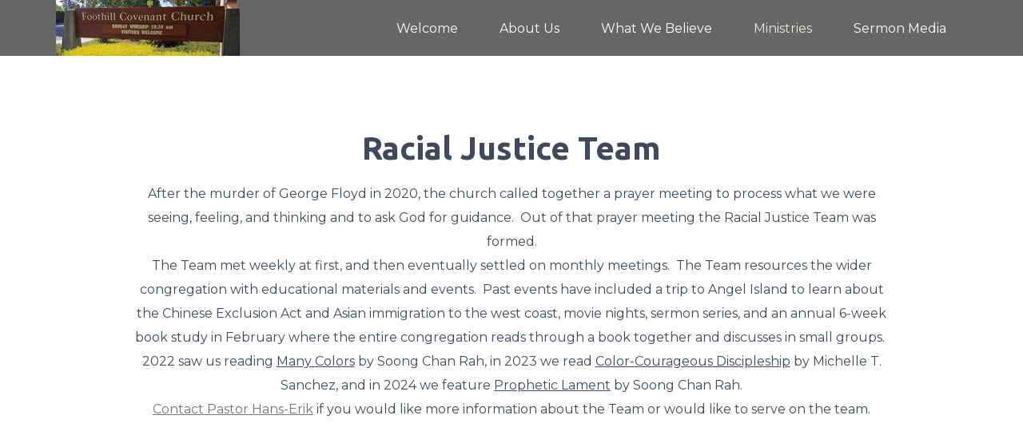

--- FILE ---
content_type: text/html
request_url: https://foothillcov.org/ministries/racial-justice-team
body_size: 27677
content:
<!DOCTYPE html>
<!-- tag: 26.0.62 | ref: bad13ae17 -->
<html>
  <head>
    <meta charset="utf-8">
    
    <title>Foothill Covenant Church | Racial Justice Team</title>
<meta name="description" content="Racial Justice Team - After The Murder Of George Floyd In 2020, The Church Called Together A Prayer Meeting To Process What We Were Seeing, Feeling, And Thin..." />
<meta property="og:title" content="Foothill Covenant Church | Racial Justice Team" />
<meta property="og:description" content="Racial Justice Team - After The Murder Of George Floyd In 2020, The Church Called Together A Prayer Meeting To Process What We Were Seeing, Feeling, And Thin..." />
<meta property="og:type" content="website" />
<meta property="og:url" content="https://foothillcov.org/ministries/racial-justice-team" />
<meta name="twitter:card" content="summary" />
<meta name="twitter:title" content="Foothill Covenant Church | Racial Justice Team" />
<meta name="twitter:description" content="Racial Justice Team - After The Murder Of George Floyd In 2020, The Church Called Together A Prayer Meeting To Process What We Were Seeing, Feeling, And Thin..." />
    <meta name="viewport" content="width=device-width, initial-scale=1.0, maximum-scale=1.0, user-scalable=no" />

    <link rel="shortcut icon" type="image/x-icon" href="https://s3.amazonaws.com/media.cloversites.com/f2/f2cb20ef-ea3d-4993-9c11-4ed51b606920/favicons/1676055517-favicon.ico">

    <link rel="stylesheet" media="all" href="https://cdn.cloversites.com/production/websites/application-2bcce868e9ecfb6e823536cc735d148692d206c63f81a06c7f037be829b462a9.css" data_turbolinks_track="true" debug="false" />


    <link rel="stylesheet" media="all" href="https://cdn.cloversites.com/production/websites/designs/ember/base-648774bf25fa44776a94109ee369730a49265dacb96c52a2210b86a303a8204e.css" debug="false" />

    <script src="https://cdn.cloversites.com/production/websites/application-73c579df8ac31110f0b4fce5da584fa873208a32a374563cc27afe33fca3c7fc.js" class="clover" data_turbolinks_track="true" debug="false"></script>
    <script src="https://cdn.cloversites.com/production/websites/designs/ember/base-5ffe601abe138c7986df00947c0815ca3a8529b4b64ddc2d751e061b4aa8fdb6.js" debug="false" data-turbolinks-track="true" class="clover"></script>


    <script>
//<![CDATA[

      var __REACT_ON_RAILS_EVENT_HANDLERS_RAN_ONCE__ = true

//]]>
</script>
    



      <link rel="stylesheet" media="screen" href="https://fonts.googleapis.com/css?family=Montserrat:400,700" class="clover" />
      <link rel="stylesheet" media="screen" href="https://fonts.googleapis.com/css?family=Ubuntu:400,700,400italic,700italic&amp;subset=latin,latin-ext" class="clover" />

      <style id="color-css">:root{--subpalette1-bg:#fff;--subpalette1-accent:#ede8df;--subpalette1-accent-contrast:#fff;--subpalette1-text:#42485C;--subpalette1-header:#42485C;--subpalette1-sub-header:#42485C;--subpalette1-link:#757475;--subpalette1-link-active:#ede8df;--subpalette1-btn:#757475;--subpalette1-btn-bg:#757475;--subpalette1-btn-text:#fff;--subpalette1-btn-bg-active:#ede8df;--subpalette1-btn-text-active:#fff;--subpalette1-gal-btn:#fff;--subpalette1-gal-btn-active:#42485C;--subpalette1-input-bg:#d0d1d6;--subpalette1-input-text:#717685;--subpalette1-input-border:#a1a4ae;--subpalette1-input-active:#757475;--subpalette1-radio-btn-bg-active:#ede8df;--subpalette1-radio-btn-text-active:#fff;--subpalette1-fore-bg:#42485C;--subpalette1-fore-text:#fff;--subpalette1-fore-btn-bg:#ede8df;--subpalette1-fore-btn-text:#42485C;--subpalette1-aft-bg:#42485C;--subpalette1-aft-text:#fff;--subpalette1-aft-header:#fff;--subpalette1-select-bg:#42485C;--subpalette1-select-text:#fff;--subpalette1-select-menu-bg:#fff;--subpalette1-select-menu-text:#42485C;--subpalette1-select-menu-option-focus:#f6f4ef;--subpalette1-select-menu-option-chosen:#f2eee7;--subpalette1-event-sidebar-fore-bg:#fff;--subpalette1-event-sidebar-fore-text:#42485C;--subpalette1-event-sidebar-border:#d0d1d6;--subpalette1-event-sidebar-header-bg:#fcfcfa;--subpalette1-event-sidebar-header-text:#42485C;--subpalette1-event-sidebar-header-border:#d0d1d6;--subpalette1-event-sidebar-accent:#757475;--subpalette1-event-sidebar-accent-contrast:#fff;--subpalette1-cal-fore-bg:#fff;--subpalette1-cal-fore-text:#42485C;--subpalette1-cal-current-day-bg:#fbf9f7;--subpalette1-cal-current-day-text:#42485C;--subpalette1-cal-current-day-title-text:#757475;--subpalette1-cal-other-month:#ecedef;--subpalette1-cal-border:#d0d1d6;--subpalette1-cal-header-bg:#fcfcfa;--subpalette1-cal-header-text:#42485C;--subpalette1-cal-header-border:#d0d1d6;--subpalette1-cal-control:#717685;--subpalette1-footer-bg:#e6e6e6;--subpalette1-footer-text:#a1a4ae;--subpalette2-bg:#42485C;--subpalette2-accent:#ede8df;--subpalette2-accent-contrast:#fff;--subpalette2-text:#fff;--subpalette2-header:#fff;--subpalette2-sub-header:#fff;--subpalette2-link:#ede8df;--subpalette2-link-active:#fff;--subpalette2-btn:#757475;--subpalette2-btn-bg:#757475;--subpalette2-btn-text:#fff;--subpalette2-btn-bg-active:#ede8df;--subpalette2-btn-text-active:#fff;--subpalette2-gal-btn:#ede8df;--subpalette2-gal-btn-active:#fff;--subpalette2-input-bg:#717685;--subpalette2-input-text:#d0d1d6;--subpalette2-input-border:#a1a4ae;--subpalette2-input-active:#757475;--subpalette2-radio-btn-bg-active:#ede8df;--subpalette2-radio-btn-text-active:#fff;--subpalette2-fore-bg:#fff;--subpalette2-fore-text:#42485C;--subpalette2-fore-btn-bg:#ede8df;--subpalette2-fore-btn-text:#42485C;--subpalette2-aft-bg:#fff;--subpalette2-aft-text:#42485C;--subpalette2-aft-header:#42485C;--subpalette2-select-bg:#fff;--subpalette2-select-text:#42485C;--subpalette2-select-menu-bg:#42485C;--subpalette2-select-menu-text:#fff;--subpalette2-select-menu-option-focus:#98989e;--subpalette2-select-menu-option-chosen:#c2c0be;--subpalette2-event-sidebar-fore-bg:#42485C;--subpalette2-event-sidebar-fore-text:#fff;--subpalette2-event-sidebar-border:#717685;--subpalette2-event-sidebar-header-bg:#5c6070;--subpalette2-event-sidebar-header-text:#fff;--subpalette2-event-sidebar-header-border:#717685;--subpalette2-event-sidebar-accent:#ede8df;--subpalette2-event-sidebar-accent-contrast:#42485C;--subpalette2-cal-fore-bg:#42485C;--subpalette2-cal-fore-text:#fff;--subpalette2-cal-current-day-bg:#6d707d;--subpalette2-cal-current-day-text:#fff;--subpalette2-cal-current-day-title-text:#ede8df;--subpalette2-cal-other-month:#555a6c;--subpalette2-cal-border:#717685;--subpalette2-cal-header-bg:#5c6070;--subpalette2-cal-header-text:#fff;--subpalette2-cal-header-border:#717685;--subpalette2-cal-control:#d0d1d6;--subpalette2-footer-bg:#2d313e;--subpalette2-footer-text:#a1a4ae;--subpalette3-bg:#000;--subpalette3-accent:#ede8df;--subpalette3-accent-contrast:#000;--subpalette3-text:#42485C;--subpalette3-header:#42485C;--subpalette3-sub-header:#42485C;--subpalette3-link:#757475;--subpalette3-link-active:#ede8df;--subpalette3-btn:#757475;--subpalette3-btn-bg:#757475;--subpalette3-btn-text:#000;--subpalette3-btn-bg-active:#ede8df;--subpalette3-btn-text-active:#000;--subpalette3-gal-btn:#000;--subpalette3-gal-btn-active:#42485C;--subpalette3-input-bg:#111217;--subpalette3-input-text:#323645;--subpalette3-input-border:#21242e;--subpalette3-input-active:#757475;--subpalette3-radio-btn-bg-active:#ede8df;--subpalette3-radio-btn-text-active:#000;--subpalette3-fore-bg:#42485C;--subpalette3-fore-text:#000;--subpalette3-fore-btn-bg:#ede8df;--subpalette3-fore-btn-text:#42485C;--subpalette3-aft-bg:#42485C;--subpalette3-aft-text:#000;--subpalette3-aft-header:#000;--subpalette3-select-bg:#42485C;--subpalette3-select-text:#000;--subpalette3-select-menu-bg:#000;--subpalette3-select-menu-text:#42485C;--subpalette3-select-menu-option-focus:#777470;--subpalette3-select-menu-option-chosen:#b2aea7;--subpalette3-event-sidebar-fore-bg:#000;--subpalette3-event-sidebar-fore-text:#42485C;--subpalette3-event-sidebar-border:#111217;--subpalette3-event-sidebar-header-bg:#242321;--subpalette3-event-sidebar-header-text:#42485C;--subpalette3-event-sidebar-header-border:#111217;--subpalette3-event-sidebar-accent:#757475;--subpalette3-event-sidebar-accent-contrast:#000;--subpalette3-cal-fore-bg:#000;--subpalette3-cal-fore-text:#42485C;--subpalette3-cal-current-day-bg:#3b3a38;--subpalette3-cal-current-day-text:#42485C;--subpalette3-cal-current-day-title-text:#757475;--subpalette3-cal-other-month:#070709;--subpalette3-cal-border:#111217;--subpalette3-cal-header-bg:#242321;--subpalette3-cal-header-text:#42485C;--subpalette3-cal-header-border:#111217;--subpalette3-cal-control:#323645;--subpalette3-footer-bg:#000;--subpalette3-footer-text:#21242e;--subpalette4-bg:#757475;--subpalette4-accent:#ede8df;--subpalette4-accent-contrast:#fff;--subpalette4-text:#fff;--subpalette4-header:#fff;--subpalette4-sub-header:#fff;--subpalette4-link:#ede8df;--subpalette4-link-active:#fff;--subpalette4-btn:#ede8df;--subpalette4-btn-bg:#ede8df;--subpalette4-btn-text:#42485C;--subpalette4-btn-bg-active:#fff;--subpalette4-btn-text-active:#42485C;--subpalette4-gal-btn:#757475;--subpalette4-gal-btn-active:#fff;--subpalette4-input-bg:#989798;--subpalette4-input-text:#dddcdd;--subpalette4-input-border:#bababa;--subpalette4-input-active:#ede8df;--subpalette4-radio-btn-bg-active:#fff;--subpalette4-radio-btn-text-active:#42485C;--subpalette4-fore-bg:#fff;--subpalette4-fore-text:#757475;--subpalette4-fore-btn-bg:#000;--subpalette4-fore-btn-text:#42485C;--subpalette4-aft-bg:#fff;--subpalette4-aft-text:#757475;--subpalette4-aft-header:#757475;--subpalette4-select-bg:#fff;--subpalette4-select-text:#757475;--subpalette4-select-menu-bg:#757475;--subpalette4-select-menu-text:#fff;--subpalette4-select-menu-option-focus:#b1aeaa;--subpalette4-select-menu-option-chosen:#cfcbc5;--subpalette4-event-sidebar-fore-bg:#757475;--subpalette4-event-sidebar-fore-text:#fff;--subpalette4-event-sidebar-border:#989798;--subpalette4-event-sidebar-header-bg:#878585;--subpalette4-event-sidebar-header-text:#fff;--subpalette4-event-sidebar-header-border:#989798;--subpalette4-event-sidebar-accent:#ede8df;--subpalette4-event-sidebar-accent-contrast:#fff;--subpalette4-cal-fore-bg:#757475;--subpalette4-cal-fore-text:#fff;--subpalette4-cal-current-day-bg:#939190;--subpalette4-cal-current-day-text:#fff;--subpalette4-cal-current-day-title-text:#ede8df;--subpalette4-cal-other-month:#838283;--subpalette4-cal-border:#989798;--subpalette4-cal-header-bg:#878585;--subpalette4-cal-header-text:#fff;--subpalette4-cal-header-border:#989798;--subpalette4-cal-control:#dddcdd;--subpalette4-footer-bg:#5b5b5b;--subpalette4-footer-text:#bababa;--nav-subpalette-sub-bg:#4d546b;--nav-subpalette-sub-fg:#42485C;--nav-subpalette-mobile-bg:#42485C;--nav-subpalette-child-fg:#373c4d;--nav-subpalette-nav-text:#fff;--nav-subpalette-sub-text:#fff;--nav-subpalette-nav-acc:#ede8df;--nav-subpalette-sub-acc:#ede8df}.palette .site-section.header{background-color:rgba(0,0,0,0.6)}.palette .site-section.header .main-navigation a,.palette .site-section.header .main-navigation button{color:#fff}.palette .site-section.header .main-navigation a:focus,.palette .site-section.header .main-navigation a:hover,.palette .site-section.header .main-navigation button:focus,.palette .site-section.header .main-navigation button:hover{color:#ede8df}.palette .site-section.header .main-navigation li.selected>a{color:#ede8df}.palette .site-section.header .main-navigation>ul>li>ul{background-color:#4d546b}.palette .site-section.header .main-navigation>ul>li>ul a{background-color:#42485C;color:#fff}.palette .site-section.header .main-navigation>ul>li>ul a:focus,.palette .site-section.header .main-navigation>ul>li>ul a:hover{background-color:#ede8df;color:#fff}.palette .site-section.header .main-navigation>ul>li>ul li.selected a{color:#ede8df}.palette .site-section.header .main-navigation>ul>li>ul li.selected a:focus,.palette .site-section.header .main-navigation>ul>li>ul li.selected a:hover{color:#fff}.palette .site-section.header .main-navigation>ul>li>ul>li>ul a{background-color:#373c4d}.palette #mobile-navigation .main-navigation{background-color:#42485C;color:#fff}.palette #mobile-nav-button .mobile-nav-icon span{background-color:#fff}.palette #mobile-navigation li,.palette #mobile-navigation .cover-up{background-color:#42485C}.palette #mobile-navigation a{color:#fff}.palette #mobile-navigation .main-navigation>ul>li.selected>a{color:#ede8df}.palette #mobile-navigation .sub-navigation li{background-color:#373c4d}.palette #mobile-navigation .sub-navigation a{color:#fff}.palette #mobile-navigation .sub-navigation li.selected a{color:#ede8df}.palette #mobile-navigation .sub-navigation:before{border-top-color:#42485C}.palette.mobile-nav-background #mobile-navigation{box-shadow:0 0 0 1000px}.palette .site-section.subpalette1{background-color:#fff;color:#42485C}.palette .site-section.subpalette1 .bg-helper .bg-opacity{background-color:#fff}.palette .site-section.subpalette1.bg-fade.bg-fade-down .bg-helper:after{background-color:transparent;background-image:-webkit-linear-gradient(top, rgba(255,255,255,0) 3%,#fff 97%);background-image:linear-gradient(to bottom, rgba(255,255,255,0) 3%,#fff 97%)}.palette .site-section.subpalette1.bg-fade.bg-fade-up .bg-helper:after{background-color:transparent;background-image:-webkit-linear-gradient(top, #fff 3%,rgba(255,255,255,0) 97%);background-image:linear-gradient(to bottom, #fff 3%,rgba(255,255,255,0) 97%)}.palette .site-section.subpalette1.bg-fade.bg-fade-right .bg-helper:after{background-color:transparent;background-image:-webkit-linear-gradient(top, rgba(255,255,255,0) 3%,#fff 97%);background-image:linear-gradient(to right, rgba(255,255,255,0) 3%,#fff 97%)}.palette .site-section.subpalette1.bg-fade.bg-fade-left .bg-helper:after{background-color:transparent;background-image:-webkit-linear-gradient(top, #fff 3%,rgba(255,255,255,0) 97%);background-image:linear-gradient(to right, #fff 3%,rgba(255,255,255,0) 97%)}.palette .site-section.subpalette1 hr{background-color:#a1a4ae}.palette .site-section.subpalette1 header.title-text{color:#42485C;border-bottom-color:#ede8df}.palette .site-section.subpalette1 header.secondary-title{color:#42485C}.palette .site-section.subpalette1 .group{border-color:#ede8df}.palette .site-section.subpalette1 a{color:#757475}.palette .site-section.subpalette1 a .socialIconSymbol{color:#42485C;transition:color .2s}.palette .site-section.subpalette1 a:focus,.palette .site-section.subpalette1 a:hover{color:#ede8df;text-decoration-color:transparent}.palette .site-section.subpalette1 a:focus .socialIconSymbol,.palette .site-section.subpalette1 a:hover .socialIconSymbol{color:#ede8df}.palette .site-section.subpalette1 .slick-prev,.palette .site-section.subpalette1 .slick-next{color:#fff}.palette .site-section.subpalette1 .slick-prev:focus,.palette .site-section.subpalette1 .slick-prev:hover,.palette .site-section.subpalette1 .slick-next:focus,.palette .site-section.subpalette1 .slick-next:hover{color:#42485C}.palette .site-section.subpalette1 .slick-dots button::before{color:#fff}.palette .site-section.subpalette1 .slick-dots button:focus::before,.palette .site-section.subpalette1 .slick-dots button:hover::before{color:#42485C}.palette .site-section.subpalette1 #clover-icon{fill:#42485C}.palette .site-section.subpalette1 .sites-button{border-color:#757475;color:#757475}.palette .site-section.subpalette1 a:focus .sites-button:not(:disabled),.palette .site-section.subpalette1 a:hover .sites-button:not(:disabled),.palette .site-section.subpalette1 .sites-button:focus:not(:disabled),.palette .site-section.subpalette1 .sites-button:hover:not(:disabled){background-color:#ede8df;border-color:#ede8df;color:#fff}.palette .site-section.subpalette1 a.event-info-container{color:inherit}.palette .site-section.subpalette1 .event-tile-item .event-info-container .event-info-icon,.palette .site-section.subpalette1 .event-sidebar .event-info-icon{color:#ede8df}.palette .site-section.subpalette1 .event-list-item .event-info-time-location-table{opacity:.5}.palette .site-section.subpalette1 .event-calendar-previous-month,.palette .site-section.subpalette1 .event-calendar-next-month{background-color:#fff;color:#d0d1d6}.palette .site-section.subpalette1 .event-calendar-current-weekday{color:#ede8df}.palette .site-section.subpalette1 .fc-body{background-color:#fff}.palette .site-section.subpalette1 .fc-body,.palette .site-section.subpalette1 .fc-body a{color:#42485C}.palette .site-section.subpalette1 .fc-event{background-color:transparent}.palette .site-section.subpalette1 .fc th,.palette .site-section.subpalette1 .fc td,.palette .site-section.subpalette1 .fc thead,.palette .site-section.subpalette1 .fc tbody,.palette .site-section.subpalette1 .fc .fc-divider,.palette .site-section.subpalette1 .fc .fc-row,.palette .site-section.subpalette1 .fc .fc-content,.palette .site-section.subpalette1 .fc .fc-popover,.palette .site-section.subpalette1 .fc .fc-list-view,.palette .site-section.subpalette1 .fc .fc-list-heading td{border-color:#d0d1d6}.palette .site-section.subpalette1 .fc .fc-row .fc-content-skeleton table,.palette .site-section.subpalette1 .fc .fc-row .fc-content-skeleton td{border-color:transparent}.palette .site-section.subpalette1 .fc .fc-row .fc-helper-skeleton td{border-color:transparent}.palette .site-section.subpalette1 .event-calendar-day-event:not(.event-calendar-day-event-long){color:#42485C}.palette .site-section.subpalette1 .event-calendar-day-event:not(.event-calendar-day-event-long) .event-calendar-current-day-event-name{color:#757475}.palette .site-section.subpalette1 .fc-day.event-calendar-current-day{background-color:#fbf9f7}.palette .site-section.subpalette1 .fc-day-top.event-calendar-current-day,.palette .site-section.subpalette1 .fc-day.event-calendar-current-day,.palette .site-section.subpalette1 .fc-event.event-calendar-current-day{color:#42485C}.palette .site-section.subpalette1 .event-calendar-day-event-long{background-color:#ede8df;color:#fff !important}.palette .site-section.subpalette1 .fc-widget-content.fc-other-month{background:#ecedef}@media all and (max-width: 768px){.palette .site-section.subpalette1 .fc-day-number.fc-has-events::after{background-color:#42485C}.palette .site-section.subpalette1 .event-calendar-current-day .fc-day-number.fc-has-events::after{background-color:#ede8df}}.palette .site-section.subpalette1 .event-sidebar{border-color:#d0d1d6;background-color:#fff;color:#42485C}.palette .site-section.subpalette1 .event-sidebar-header{background-color:#fcfcfa;border-color:#d0d1d6;color:#42485C}.palette .site-section.subpalette1 .event-sidebar-body{color:#42485C}.palette .site-section.subpalette1 .event-calendar-sidebar{border-color:#d0d1d6;background-color:#fff;color:#42485C}.palette .site-section.subpalette1 .event-calendar-sidebar-header{background-color:#fcfcfa;border-color:#d0d1d6;color:#42485C}.palette .site-section.subpalette1 .event-calendar-sidebar-body{color:#42485C}.palette .site-section.subpalette1 .event-calendar-sidebar-navigation-arrow{color:#717685}.palette .site-section.subpalette1 .event-calendar-sidebar-current-date-icon{color:#ede8df}.palette .site-section.subpalette1 .event-calendar-sidebar-body-item{border-color:#d0d1d6}.palette .site-section.subpalette1 .event-calendar-sidebar-body-item,.palette .site-section.subpalette1 .event-calendar-sidebar-body-item:focus,.palette .site-section.subpalette1 .event-calendar-sidebar-body-item:hover{color:#42485C}@media all and (min-width: 769px){.palette .site-section.subpalette1 .event-list-item .event-info-container:focus,.palette .site-section.subpalette1 .event-list-item .event-info-container:hover,.palette .site-section.subpalette1 .event-tile-item .event-info-container:focus,.palette .site-section.subpalette1 .event-tile-item .event-info-container:hover,.palette .site-section.subpalette1 .event-calendar-sidebar-body-item:focus,.palette .site-section.subpalette1 .event-calendar-sidebar-body-item:hover{background-color:#ede8df;color:#fff}.palette .site-section.subpalette1 .event-list-item .event-info-container:focus .event-info-icon,.palette .site-section.subpalette1 .event-list-item .event-info-container:hover .event-info-icon,.palette .site-section.subpalette1 .event-tile-item .event-info-container:focus .event-info-icon,.palette .site-section.subpalette1 .event-tile-item .event-info-container:hover .event-info-icon,.palette .site-section.subpalette1 .event-calendar-sidebar-body-item:focus .event-info-icon,.palette .site-section.subpalette1 .event-calendar-sidebar-body-item:hover .event-info-icon{color:inherit}}.palette .site-section.subpalette1 .event-tile-item .event-info-container .event-info-icon{color:#42485C}.palette .site-section.subpalette1 .event-list-item .event-info-container .event-info-details-button{color:#a1a4ae;opacity:.5}@media all and (min-width: 769px){.palette .site-section.subpalette1 .event-list-item .event-info-container:focus .event-info-details-button,.palette .site-section.subpalette1 .event-list-item .event-info-container:hover .event-info-details-button{border-color:#fff;color:#fff}}.palette .site-section.subpalette1 .event-sidebar .event-info-icon{color:#42485C}.palette .site-section.subpalette1 .event-calendar-current-weekday{color:#757475}@media all and (min-width: 769px){.palette .site-section.subpalette1 .event-calendar-sidebar-body-item:focus,.palette .site-section.subpalette1 .event-calendar-sidebar-body-item:hover{background-color:#757475}.palette .site-section.subpalette1 .event-calendar-sidebar-body-item:focus,.palette .site-section.subpalette1 .event-calendar-sidebar-body-item:focus .event-info-text-name,.palette .site-section.subpalette1 .event-calendar-sidebar-body-item:focus .event-info-icon,.palette .site-section.subpalette1 .event-calendar-sidebar-body-item:hover,.palette .site-section.subpalette1 .event-calendar-sidebar-body-item:hover .event-info-text-name,.palette .site-section.subpalette1 .event-calendar-sidebar-body-item:hover .event-info-icon{color:#fff !important}}.palette .site-section.subpalette1 .event-sidebar-body-item .event-info-text-name{color:#757475}.palette .site-section.subpalette1 .event-sidebar-body-item .event-info-icon{color:#42485C}.palette .site-section.subpalette1 .event-calendar-sidebar-current-date-icon{color:#757475}.palette .site-section.subpalette1.event-details header.text-content::after{border-top-color:#ede8df}.palette .site-section.subpalette1.event-details.full-text .tag{color:#ede8df}.palette .site-section.subpalette1.livestream .next_live_stream_title,.palette .site-section.subpalette1.livestream .live_stream_title,.palette .site-section.subpalette1.livestream .desc div{color:#42485C !important}.palette .site-section.subpalette1 .sites-PrayerList__PostDate{opacity:.6}.palette .site-section.subpalette1 .sites-PrayerList__ContactInfoButton{color:currentColor}.palette .site-section.subpalette1 .sites-PrayerList__ContactInfoButton svg{fill:currentColor}.palette .site-section.subpalette1 .sites-PrayerList__Acknowledge svg{fill:#42485C}.palette .site-section.subpalette1.tabs .tabs-ribbon{background-color:#757475}.palette .site-section.subpalette1.tabs .tab-title{background-color:#757475;color:#fff}.palette .site-section.subpalette1.tabs .tab-title:focus,.palette .site-section.subpalette1.tabs .tab-title:hover,.palette .site-section.subpalette1.tabs .tab-title[aria-selected="true"]{background-color:#ede8df;color:#fff}.palette .site-section.subpalette1.accordion .accordion-title{background-color:#757475;color:#fff}.palette .site-section.subpalette1.media .media-attachment-popup{background-color:#e6e6e6;box-shadow:0 0 50px rgba(0,0,0,0.1)}.palette .site-section.subpalette1.media .media-attachment-popup:before{border-top-color:#e6e6e6}.palette .site-section.subpalette1.media .media-attachment-popup li{border-color:#fff}.palette .site-section.subpalette1.media .media-attachment-popup a{color:#42485C}.palette .site-section.subpalette1.media .media-attachment-popup a:focus,.palette .site-section.subpalette1.media .media-attachment-popup a:hover{color:#626b89}.palette .site-section.subpalette1.media .plyr--audio .plyr__controls,.palette .site-section.subpalette1.media .plyr--audio .plyr__control{background-color:#fff;color:#42485C}.palette .site-section.subpalette1.media .plyr--audio .plyr__menu__container{background-color:#fff}.palette .site-section.subpalette1.media .plyr--audio .plyr__menu__container::after{border-top-color:rgba(255,255,255,0.9)}.palette .site-section.subpalette1.media .plyr--audio .plyr__menu__container .plyr__control--forward::after{border-left-color:rgba(66,72,92,0.8)}.palette .site-section.subpalette1.media .media-player{background-color:#fff;color:#42485C;box-shadow:none}.palette .site-section.subpalette1.media .media-player header{color:#42485C}.palette .site-section.subpalette1.media .media-footer{border-top-color:rgba(66,72,92,0.2)}.palette .site-section.subpalette1.media .media-header div.text-content,.palette .site-section.subpalette1.media .media-footer button,.palette .site-section.subpalette1.media .media-footer .download-button{color:#42485C}.palette .site-section.subpalette1.media .media-header div.text-content:focus,.palette .site-section.subpalette1.media .media-header div.text-content:hover,.palette .site-section.subpalette1.media .media-footer button:focus,.palette .site-section.subpalette1.media .media-footer button:hover,.palette .site-section.subpalette1.media .media-footer .download-button:focus,.palette .site-section.subpalette1.media .media-footer .download-button:hover{color:#626b89}.palette .site-section.subpalette1.media .media-description{color:rgba(66,72,92,0.6)}.palette .site-section.subpalette1.media .media-card.selected:before,.palette .site-section.subpalette1.media .media-card.selected .card-image:before{box-shadow:0 0 0 2px #42485C}@media (min-width: 768px){.palette .site-section.subpalette1.media .media-card header{color:#42485C}.palette .site-section.subpalette1.media .media-card.selected:before,.palette .site-section.subpalette1.media .media-card.selected .card-image:before{box-shadow:0 0 0 2px #42485C}.palette .site-section.subpalette1.media .media-card .card-image,.palette .site-section.subpalette1.media .media-card .card-body{background-color:#fff;color:#42485C}}.palette .site-section.subpalette1.media .media-grid li,.palette .site-section.subpalette1.media .media-list li{border-color:rgba(66,72,92,0.1)}.palette .site-section.subpalette1.media .media-list-container .card-body{background-color:transparent}.palette .site-section.subpalette1.media .media-footer button,.palette .site-section.subpalette1.media .media-footer .download-button{color:#757475}.palette .site-section.subpalette1.media .media-footer button:focus,.palette .site-section.subpalette1.media .media-footer button:hover,.palette .site-section.subpalette1.media .media-footer .download-button:focus,.palette .site-section.subpalette1.media .media-footer .download-button:hover{color:#ede8df;text-decoration-color:transparent}.palette .site-section.subpalette1.media .media-card.selected:before,.palette .site-section.subpalette1.media .media-card.selected .card-image:before{box-shadow:0 0 0 2px #ede8df}@media (min-width: 768px){.palette .site-section.subpalette1.media .media-card.selected:before,.palette .site-section.subpalette1.media .media-card.selected .card-image:before{box-shadow:0 0 0 2px #ede8df}}@media (min-width: 768px){.palette .site-section.subpalette1.media .media-grid .media-item:focus,.palette .site-section.subpalette1.media .media-grid .media-item:focus .card-image,.palette .site-section.subpalette1.media .media-grid .media-item:focus .card-image-aspect-helper,.palette .site-section.subpalette1.media .media-grid .media-item:focus .card-body,.palette .site-section.subpalette1.media .media-grid .media-item:hover,.palette .site-section.subpalette1.media .media-grid .media-item:hover .card-image,.palette .site-section.subpalette1.media .media-grid .media-item:hover .card-image-aspect-helper,.palette .site-section.subpalette1.media .media-grid .media-item:hover .card-body{background-color:#ede8df}.palette .site-section.subpalette1.media .media-grid .media-item:focus .text-content,.palette .site-section.subpalette1.media .media-grid .media-item:hover .text-content{color:#fff}}.palette .site-section.subpalette1.form .section-header i{color:#757475;transition:color .2s}.palette .site-section.subpalette1.form .section-header i:focus,.palette .site-section.subpalette1.form .section-header i:hover{color:#9a8f9a}.palette .site-section.subpalette1.form .modal .modal-dialog .modal-dialog,.palette .site-section.subpalette1.form .modal-backdrop{background-color:#fff}.palette .site-section.subpalette1.form .modal .modal-dialog{color:#42485C}.palette .site-section.subpalette1.form .nav-tabs>li>a{color:inherit}.palette .site-section.subpalette1.form .nav-tabs>li>a:focus,.palette .site-section.subpalette1.form .nav-tabs>li>a:hover{color:inherit}.palette .site-section.subpalette1.form .nav-tabs>li:not(.active)>a{opacity:.5}.palette .site-section.subpalette1.form .nav-tabs>li.active>a{border-bottom-color:#ede8df}.palette .site-section.subpalette1.form .form-tabs .no-active-tab .nav-tabs>li.active>a{opacity:.5;border-bottom-color:transparent}.palette .site-section.subpalette1.form .intl-tel-input .country-list{color:#525252}.palette .site-section.subpalette1.form .draggable-file-upload button{color:#757475}.palette .site-section.subpalette1.form .draggable-file-upload button:focus,.palette .site-section.subpalette1.form .draggable-file-upload button:hover{color:#9a8f9a}.palette .site-section.subpalette1.form .file-progress-bar{background-color:rgba(66,72,92,0.25)}.palette .site-section.subpalette1.form .file-progress{background-color:#757475}.palette .site-section.subpalette1.form .modal .modal-dialog .modal-btn:not(.sites-button),.palette .site-section.subpalette1.form .login-actions .btn:not(.sites-button),.palette .site-section.subpalette1.form .btn.mb-action:not(.sites-button),.palette .site-section.subpalette1.form .btn-action .btn:not(.sites-button),.palette .site-section.subpalette1.form .clear-selection{color:#757475}.palette .site-section.subpalette1.form .modal .modal-dialog .modal-btn:not(.sites-button):focus,.palette .site-section.subpalette1.form .modal .modal-dialog .modal-btn:not(.sites-button):hover,.palette .site-section.subpalette1.form .login-actions .btn:not(.sites-button):focus,.palette .site-section.subpalette1.form .login-actions .btn:not(.sites-button):hover,.palette .site-section.subpalette1.form .btn.mb-action:not(.sites-button):focus,.palette .site-section.subpalette1.form .btn.mb-action:not(.sites-button):hover,.palette .site-section.subpalette1.form .btn-action .btn:not(.sites-button):focus,.palette .site-section.subpalette1.form .btn-action .btn:not(.sites-button):hover,.palette .site-section.subpalette1.form .clear-selection:focus,.palette .site-section.subpalette1.form .clear-selection:hover{color:#9a8f9a}.palette .site-section.subpalette1.form .signup-slot-categories>span.active,.palette .site-section.subpalette1.form .signup-slot-categories .category-selected .more-categories{border-bottom-color:#ede8df}.palette .site-section.subpalette1.form .recurring-selector{border-bottom-color:rgba(161,164,174,0.5)}.palette .site-section.subpalette1.form .recurring-selector>span.active{border-bottom-color:#ede8df}.palette .site-section.subpalette1.form .formbuilder-step .step-index,.palette .site-section.subpalette1.form .formbuilder-step .bottom-vertical-line{background-color:#a1a4ae}.palette .site-section.subpalette1.form .formbuilder-step .step-index,.palette .site-section.subpalette1.form .step-dropdown-header .step-index{color:#fff}.palette .site-section.subpalette1.form .panel-group .panel-heading .panel-title>a{background-color:#757475;color:#fff}.palette .site-section.subpalette1.form .card-header{background-color:#757475;color:#fff}.palette .site-section.subpalette1.form .installments-table .table-header{border-bottom:1px solid #a1a4ae}.palette .site-section.subpalette1.form .installments-table .table-row .dropdown-toggle{color:inherit}.palette .site-section.subpalette1.form .installments-table .table-row .dropdown>button:focus,.palette .site-section.subpalette1.form .installments-table .table-row .dropdown>button:hover,.palette .site-section.subpalette1.form .installments-table .table-row .dropdown.show>button{background-color:rgba(66,72,92,0.25)}.palette .site-section.subpalette1.form .k-pager-numbers .k-state-selected{background-color:#757475;color:#fff}.palette .site-section.subpalette1.form .input-group-btn button:focus,.palette .site-section.subpalette1.form .input-group-btn button:hover,.palette .site-section.subpalette1.form .input-calendar .icon-wrapper:focus,.palette .site-section.subpalette1.form .input-calendar .icon-wrapper:hover{background-color:transparent}.palette .site-section.subpalette1.form .search-select .input-group-btn{color:#717685}.palette .site-section.subpalette1.form .section-header i{color:#757475}.palette .site-section.subpalette1.form .section-header i:hover{color:#ede8df}.palette .site-section.subpalette1.form .input-group-btn button:focus,.palette .site-section.subpalette1.form .input-group-btn button:hover,.palette .site-section.subpalette1.form .input-calendar .icon-wrapper:focus,.palette .site-section.subpalette1.form .input-calendar .icon-wrapper:hover{color:#ede8df}.palette .site-section.subpalette1.form .draggable-file-upload button{color:#757475}.palette .site-section.subpalette1.form .draggable-file-upload button:focus,.palette .site-section.subpalette1.form .draggable-file-upload button:hover{color:#ede8df;text-decoration-color:transparent}.palette .site-section.subpalette1.form .formbuilder-step.active .step-index,.palette .site-section.subpalette1.form .step-dropdown-header .step-index{background-color:#757475}.palette .site-section.subpalette1.form .panel-group .panel-heading .panel-title>a,.palette .site-section.subpalette1.form .accordion .card-header{background-color:transparent;border-color:#757475;color:#757475}.palette .site-section.subpalette1.footer .group-1{background-color:#e6e6e6;color:#a1a4ae}.palette .site-section.subpalette1.footer .socialIconSymbol{color:#a1a4ae}.palette .site-section.subpalette1 .search-select .input-group-btn button{color:inherit}.palette .site-section.subpalette1 .checkbox>.control-label{color:inherit !important;opacity:1 !important}.palette .site-section.subpalette1 .digital-signature-field .click-to-sign,.palette .site-section.subpalette1 .digital-signature-field .sign-style-clicked,.palette .site-section.subpalette1 .digital-signature-field .sigCanvas{border-color:#000;background-color:#fff;color:#000}.palette .site-section.subpalette1 .digital-signature-field .overlay-canvas .fms-pagination-arrow-right,.palette .site-section.subpalette1 .digital-signature-field .overlay-canvas .fms-plus,.palette .site-section.subpalette1 .digital-signature-field .overlay-canvas .fms-cancel{color:#000}.palette .site-section.subpalette1 .iti__arrow{border-top-color:inherit;border-bottom-color:inherit}.palette .site-section.subpalette1 .iti__country-name{color:#525252}.palette .site-section.subpalette1 .has-error .legend,.palette .site-section.subpalette1 .has-error.form-group .control-label,.palette .site-section.subpalette1 .has-error.sites-PrayerForm__SubmissionMessage{color:#fd5b63}.palette .site-section.subpalette1 .has-error.form-group .form-help,.palette .site-section.subpalette1 .has-error.form-group .helper,.palette .site-section.subpalette1 .has-error.checkbox .form-help,.palette .site-section.subpalette1 .has-error.checkbox .helper,.palette .site-section.subpalette1 .has-error.radio .form-help,.palette .site-section.subpalette1 .has-error.radio .helper{color:#fd5b63}.palette .site-section.subpalette1 .form-group input,.palette .site-section.subpalette1 .form-group textarea,.palette .site-section.subpalette1 .form-group select,.palette .site-section.subpalette1 .dropdown-toggle,.palette .site-section.subpalette1 .ui-select-toggle,.palette .site-section.subpalette1 .pop-over-control,.palette .site-section.subpalette1 .Select-control,.palette .site-section.subpalette1 .ss__control,.palette .site-section.subpalette1 .radio-btn,.palette .site-section.subpalette1 .slots .slot{background-color:#fff;border-color:#a1a4ae;color:#717685}.palette .site-section.subpalette1 .form-group input::placeholder,.palette .site-section.subpalette1 .form-group textarea::placeholder{color:rgba(113,118,133,0.75)}.palette .site-section.subpalette1 .dropdown-container{color:#717685}.palette .site-section.subpalette1 .checkbox .helper,.palette .site-section.subpalette1 .radio .helper,.palette .site-section.subpalette1 .radio-btn .item-amount,.palette .site-section.subpalette1 .radio-btn .input-group-radio{background-color:#d0d1d6}.palette .site-section.subpalette1 .checkbox .helper::before{color:#757475}.palette .site-section.subpalette1 .radio .helper::before{background-color:#757475}.palette .site-section.subpalette1 .radio-btn.item-selected{border-color:#ede8df}.palette .site-section.subpalette1 .radio-btn.item-selected .item-amount,.palette .site-section.subpalette1 .radio-btn.item-selected .input-group-radio{background-color:#ede8df;color:#fff}.palette .site-section.subpalette1 .radio-btn.item-selected .item-amount .input-group-addon,.palette .site-section.subpalette1 .radio-btn.item-selected .input-group-radio .input-group-addon{color:#717685}.palette .site-section.subpalette1 .slots .slot{background-color:#d0d1d6}.palette .site-section.subpalette1 .slots .slot.active{background-color:#ede8df;border-color:#ede8df;color:#fff}.palette .site-section.subpalette1 .dropdown-menu,.palette .site-section.subpalette1 .pop-over-container,.palette .site-section.subpalette1 .Select-menu-outer,.palette .site-section.subpalette1 .ss__menu,.palette .site-section.subpalette1 .slot-category-dropdown{background-color:#fff;border-color:#a1a4ae;color:#42485C}.palette .site-section.subpalette1 .dropdown-menu li a,.palette .site-section.subpalette1 .dropdown-menu li a:hover{color:#42485C}.palette .site-section.subpalette1 .dropdown-menu li a:hover,.palette .site-section.subpalette1 .dropdown-menu .dropdown-item:hover,.palette .site-section.subpalette1 .ui-select-choices-row:hover,.palette .site-section.subpalette1 .pop-over .filter-option:hover,.palette .site-section.subpalette1 .Select-option.is-focused,.palette .site-section.subpalette1 .ss__option--is-focused,.palette .site-section.subpalette1 .slot-category-dropdown>span:hover{background-color:#f6f4ef}.palette .site-section.subpalette1 .ui-select-choices-row.active,.palette .site-section.subpalette1 .Select-option.is-selected,.palette .site-section.subpalette1 .ss__option--is-selected,.palette .site-section.subpalette1 .slot-category-dropdown>span.active{background-color:#f2eee7}.palette .site-section.subpalette1 .setup-partial-payment .partial-type-picker{border-color:#a1a4ae}.palette .site-section.subpalette1 .setup-partial-payment .partial-type-picker span,.palette .site-section.subpalette1 .payment-methods .choose-payment-method .payment-method .btn{color:#717685}.palette .site-section.subpalette1 .setup-partial-payment .partial-type-picker span.active,.palette .site-section.subpalette1 .payment-methods .choose-payment-method .payment-method .btn.active{background-color:#d0d1d6}.palette .site-section.subpalette1 .pagination li a{color:#42485C}.palette .site-section.subpalette1 .pagination li.active a{color:#fff}.palette .site-section.subpalette1 .pagination li.active a::before{background-color:#757475}.palette .site-alerts.subpalette1 .site-alert{background-color:#ede8df;color:#2a2a2a}.palette .site-alerts.subpalette1 .site-alert .site-alert-dismiss{color:#2a2a2a}.palette .site-alerts.subpalette1 .sites-button{border-color:#757475;color:#757475}.palette .site-alerts.subpalette1 a:focus .sites-button:not(:disabled),.palette .site-alerts.subpalette1 a:hover .sites-button:not(:disabled),.palette .site-alerts.subpalette1 .sites-button:focus:not(:disabled),.palette .site-alerts.subpalette1 .sites-button:hover:not(:disabled){background-color:#ede8df;border-color:#ede8df;color:#fff}.palette .site-section.subpalette2{background-color:#42485C;color:#fff}.palette .site-section.subpalette2 .bg-helper .bg-opacity{background-color:#42485C}.palette .site-section.subpalette2.bg-fade.bg-fade-down .bg-helper:after{background-color:transparent;background-image:-webkit-linear-gradient(top, rgba(66,72,92,0) 3%,#42485C 97%);background-image:linear-gradient(to bottom, rgba(66,72,92,0) 3%,#42485C 97%)}.palette .site-section.subpalette2.bg-fade.bg-fade-up .bg-helper:after{background-color:transparent;background-image:-webkit-linear-gradient(top, #42485C 3%,rgba(66,72,92,0) 97%);background-image:linear-gradient(to bottom, #42485C 3%,rgba(66,72,92,0) 97%)}.palette .site-section.subpalette2.bg-fade.bg-fade-right .bg-helper:after{background-color:transparent;background-image:-webkit-linear-gradient(top, rgba(66,72,92,0) 3%,#42485C 97%);background-image:linear-gradient(to right, rgba(66,72,92,0) 3%,#42485C 97%)}.palette .site-section.subpalette2.bg-fade.bg-fade-left .bg-helper:after{background-color:transparent;background-image:-webkit-linear-gradient(top, #42485C 3%,rgba(66,72,92,0) 97%);background-image:linear-gradient(to right, #42485C 3%,rgba(66,72,92,0) 97%)}.palette .site-section.subpalette2 hr{background-color:#a1a4ae}.palette .site-section.subpalette2 header.title-text{color:#fff;border-bottom-color:#ede8df}.palette .site-section.subpalette2 header.secondary-title{color:#fff}.palette .site-section.subpalette2 .group{border-color:#ede8df}.palette .site-section.subpalette2 a{color:#ede8df}.palette .site-section.subpalette2 a .socialIconSymbol{color:#fff;transition:color .2s}.palette .site-section.subpalette2 a:focus,.palette .site-section.subpalette2 a:hover{color:#fff;text-decoration-color:transparent}.palette .site-section.subpalette2 a:focus .socialIconSymbol,.palette .site-section.subpalette2 a:hover .socialIconSymbol{color:#fff}.palette .site-section.subpalette2 .slick-prev,.palette .site-section.subpalette2 .slick-next{color:#ede8df}.palette .site-section.subpalette2 .slick-prev:focus,.palette .site-section.subpalette2 .slick-prev:hover,.palette .site-section.subpalette2 .slick-next:focus,.palette .site-section.subpalette2 .slick-next:hover{color:#fff}.palette .site-section.subpalette2 .slick-dots button::before{color:#ede8df}.palette .site-section.subpalette2 .slick-dots button:focus::before,.palette .site-section.subpalette2 .slick-dots button:hover::before{color:#fff}.palette .site-section.subpalette2 #clover-icon{fill:#fff}.palette .site-section.subpalette2 .sites-button{border-color:#757475;color:#757475}.palette .site-section.subpalette2 a:focus .sites-button:not(:disabled),.palette .site-section.subpalette2 a:hover .sites-button:not(:disabled),.palette .site-section.subpalette2 .sites-button:focus:not(:disabled),.palette .site-section.subpalette2 .sites-button:hover:not(:disabled){background-color:#ede8df;border-color:#ede8df;color:#fff}.palette .site-section.subpalette2 a.event-info-container{color:inherit}.palette .site-section.subpalette2 .event-tile-item .event-info-container .event-info-icon,.palette .site-section.subpalette2 .event-sidebar .event-info-icon{color:#ede8df}.palette .site-section.subpalette2 .event-list-item .event-info-time-location-table{opacity:.5}.palette .site-section.subpalette2 .event-calendar-previous-month,.palette .site-section.subpalette2 .event-calendar-next-month{background-color:#42485C;color:#717685}.palette .site-section.subpalette2 .event-calendar-current-weekday{color:#ede8df}.palette .site-section.subpalette2 .fc-body{background-color:#42485C}.palette .site-section.subpalette2 .fc-body,.palette .site-section.subpalette2 .fc-body a{color:#fff}.palette .site-section.subpalette2 .fc-event{background-color:transparent}.palette .site-section.subpalette2 .fc th,.palette .site-section.subpalette2 .fc td,.palette .site-section.subpalette2 .fc thead,.palette .site-section.subpalette2 .fc tbody,.palette .site-section.subpalette2 .fc .fc-divider,.palette .site-section.subpalette2 .fc .fc-row,.palette .site-section.subpalette2 .fc .fc-content,.palette .site-section.subpalette2 .fc .fc-popover,.palette .site-section.subpalette2 .fc .fc-list-view,.palette .site-section.subpalette2 .fc .fc-list-heading td{border-color:#717685}.palette .site-section.subpalette2 .fc .fc-row .fc-content-skeleton table,.palette .site-section.subpalette2 .fc .fc-row .fc-content-skeleton td{border-color:transparent}.palette .site-section.subpalette2 .fc .fc-row .fc-helper-skeleton td{border-color:transparent}.palette .site-section.subpalette2 .event-calendar-day-event:not(.event-calendar-day-event-long){color:#fff}.palette .site-section.subpalette2 .event-calendar-day-event:not(.event-calendar-day-event-long) .event-calendar-current-day-event-name{color:#ede8df}.palette .site-section.subpalette2 .fc-day.event-calendar-current-day{background-color:#6d707d}.palette .site-section.subpalette2 .fc-day-top.event-calendar-current-day,.palette .site-section.subpalette2 .fc-day.event-calendar-current-day,.palette .site-section.subpalette2 .fc-event.event-calendar-current-day{color:#fff}.palette .site-section.subpalette2 .event-calendar-day-event-long{background-color:#ede8df;color:#fff !important}.palette .site-section.subpalette2 .fc-widget-content.fc-other-month{background:#555a6c}@media all and (max-width: 768px){.palette .site-section.subpalette2 .fc-day-number.fc-has-events::after{background-color:#fff}.palette .site-section.subpalette2 .event-calendar-current-day .fc-day-number.fc-has-events::after{background-color:#ede8df}}.palette .site-section.subpalette2 .event-sidebar{border-color:#717685;background-color:#42485C;color:#fff}.palette .site-section.subpalette2 .event-sidebar-header{background-color:#5c6070;border-color:#717685;color:#fff}.palette .site-section.subpalette2 .event-sidebar-body{color:#fff}.palette .site-section.subpalette2 .event-calendar-sidebar{border-color:#717685;background-color:#42485C;color:#fff}.palette .site-section.subpalette2 .event-calendar-sidebar-header{background-color:#5c6070;border-color:#717685;color:#fff}.palette .site-section.subpalette2 .event-calendar-sidebar-body{color:#fff}.palette .site-section.subpalette2 .event-calendar-sidebar-navigation-arrow{color:#d0d1d6}.palette .site-section.subpalette2 .event-calendar-sidebar-current-date-icon{color:#ede8df}.palette .site-section.subpalette2 .event-calendar-sidebar-body-item{border-color:#717685}.palette .site-section.subpalette2 .event-calendar-sidebar-body-item,.palette .site-section.subpalette2 .event-calendar-sidebar-body-item:focus,.palette .site-section.subpalette2 .event-calendar-sidebar-body-item:hover{color:#fff}@media all and (min-width: 769px){.palette .site-section.subpalette2 .event-list-item .event-info-container:focus,.palette .site-section.subpalette2 .event-list-item .event-info-container:hover,.palette .site-section.subpalette2 .event-tile-item .event-info-container:focus,.palette .site-section.subpalette2 .event-tile-item .event-info-container:hover,.palette .site-section.subpalette2 .event-calendar-sidebar-body-item:focus,.palette .site-section.subpalette2 .event-calendar-sidebar-body-item:hover{background-color:#ede8df;color:#fff}.palette .site-section.subpalette2 .event-list-item .event-info-container:focus .event-info-icon,.palette .site-section.subpalette2 .event-list-item .event-info-container:hover .event-info-icon,.palette .site-section.subpalette2 .event-tile-item .event-info-container:focus .event-info-icon,.palette .site-section.subpalette2 .event-tile-item .event-info-container:hover .event-info-icon,.palette .site-section.subpalette2 .event-calendar-sidebar-body-item:focus .event-info-icon,.palette .site-section.subpalette2 .event-calendar-sidebar-body-item:hover .event-info-icon{color:inherit}}.palette .site-section.subpalette2 .event-tile-item .event-info-container .event-info-icon{color:#fff}.palette .site-section.subpalette2 .event-list-item .event-info-container .event-info-details-button{color:#a1a4ae;opacity:.5}@media all and (min-width: 769px){.palette .site-section.subpalette2 .event-list-item .event-info-container:focus .event-info-details-button,.palette .site-section.subpalette2 .event-list-item .event-info-container:hover .event-info-details-button{border-color:#fff;color:#fff}}.palette .site-section.subpalette2 .event-sidebar .event-info-icon{color:#fff}.palette .site-section.subpalette2 .event-calendar-current-weekday{color:#ede8df}@media all and (min-width: 769px){.palette .site-section.subpalette2 .event-calendar-sidebar-body-item:focus,.palette .site-section.subpalette2 .event-calendar-sidebar-body-item:hover{background-color:#ede8df}.palette .site-section.subpalette2 .event-calendar-sidebar-body-item:focus,.palette .site-section.subpalette2 .event-calendar-sidebar-body-item:focus .event-info-text-name,.palette .site-section.subpalette2 .event-calendar-sidebar-body-item:focus .event-info-icon,.palette .site-section.subpalette2 .event-calendar-sidebar-body-item:hover,.palette .site-section.subpalette2 .event-calendar-sidebar-body-item:hover .event-info-text-name,.palette .site-section.subpalette2 .event-calendar-sidebar-body-item:hover .event-info-icon{color:#42485C !important}}.palette .site-section.subpalette2 .event-sidebar-body-item .event-info-text-name{color:#ede8df}.palette .site-section.subpalette2 .event-sidebar-body-item .event-info-icon{color:#fff}.palette .site-section.subpalette2 .event-calendar-sidebar-current-date-icon{color:#ede8df}.palette .site-section.subpalette2.event-details header.text-content::after{border-top-color:#ede8df}.palette .site-section.subpalette2.event-details.full-text .tag{color:#ede8df}.palette .site-section.subpalette2.livestream .next_live_stream_title,.palette .site-section.subpalette2.livestream .live_stream_title,.palette .site-section.subpalette2.livestream .desc div{color:#fff !important}.palette .site-section.subpalette2 .sites-PrayerList__PostDate{opacity:.6}.palette .site-section.subpalette2 .sites-PrayerList__ContactInfoButton{color:currentColor}.palette .site-section.subpalette2 .sites-PrayerList__ContactInfoButton svg{fill:currentColor}.palette .site-section.subpalette2 .sites-PrayerList__Acknowledge svg{fill:#fff}.palette .site-section.subpalette2.tabs .tabs-ribbon{background-color:#757475}.palette .site-section.subpalette2.tabs .tab-title{background-color:#757475;color:#fff}.palette .site-section.subpalette2.tabs .tab-title:focus,.palette .site-section.subpalette2.tabs .tab-title:hover,.palette .site-section.subpalette2.tabs .tab-title[aria-selected="true"]{background-color:#ede8df;color:#fff}.palette .site-section.subpalette2.accordion .accordion-title{background-color:#757475;color:#fff}.palette .site-section.subpalette2.media .media-attachment-popup{background-color:#2d313e;box-shadow:0 0 50px rgba(0,0,0,0.1)}.palette .site-section.subpalette2.media .media-attachment-popup:before{border-top-color:#2d313e}.palette .site-section.subpalette2.media .media-attachment-popup li{border-color:#c7cad6}.palette .site-section.subpalette2.media .media-attachment-popup a{color:#fff}.palette .site-section.subpalette2.media .media-attachment-popup a:focus,.palette .site-section.subpalette2.media .media-attachment-popup a:hover{color:#fff}.palette .site-section.subpalette2.media .plyr--audio .plyr__controls,.palette .site-section.subpalette2.media .plyr--audio .plyr__control{background-color:#42485C;color:#fff}.palette .site-section.subpalette2.media .plyr--audio .plyr__menu__container{background-color:#42485C}.palette .site-section.subpalette2.media .plyr--audio .plyr__menu__container::after{border-top-color:rgba(66,72,92,0.9)}.palette .site-section.subpalette2.media .plyr--audio .plyr__menu__container .plyr__control--forward::after{border-left-color:rgba(255,255,255,0.8)}.palette .site-section.subpalette2.media .media-player{background-color:#42485C;color:#fff;box-shadow:none}.palette .site-section.subpalette2.media .media-player header{color:#fff}.palette .site-section.subpalette2.media .media-footer{border-top-color:rgba(255,255,255,0.2)}.palette .site-section.subpalette2.media .media-header div.text-content,.palette .site-section.subpalette2.media .media-footer button,.palette .site-section.subpalette2.media .media-footer .download-button{color:#fff}.palette .site-section.subpalette2.media .media-header div.text-content:focus,.palette .site-section.subpalette2.media .media-header div.text-content:hover,.palette .site-section.subpalette2.media .media-footer button:focus,.palette .site-section.subpalette2.media .media-footer button:hover,.palette .site-section.subpalette2.media .media-footer .download-button:focus,.palette .site-section.subpalette2.media .media-footer .download-button:hover{color:#fff}.palette .site-section.subpalette2.media .media-description{color:rgba(255,255,255,0.6)}.palette .site-section.subpalette2.media .media-card.selected:before,.palette .site-section.subpalette2.media .media-card.selected .card-image:before{box-shadow:0 0 0 2px #fff}@media (min-width: 768px){.palette .site-section.subpalette2.media .media-card header{color:#fff}.palette .site-section.subpalette2.media .media-card.selected:before,.palette .site-section.subpalette2.media .media-card.selected .card-image:before{box-shadow:0 0 0 2px #fff}.palette .site-section.subpalette2.media .media-card .card-image,.palette .site-section.subpalette2.media .media-card .card-body{background-color:#42485C;color:#fff}}.palette .site-section.subpalette2.media .media-grid li,.palette .site-section.subpalette2.media .media-list li{border-color:rgba(255,255,255,0.1)}.palette .site-section.subpalette2.media .media-list-container .card-body{background-color:transparent}.palette .site-section.subpalette2.media .media-footer button,.palette .site-section.subpalette2.media .media-footer .download-button{color:#ede8df}.palette .site-section.subpalette2.media .media-footer button:focus,.palette .site-section.subpalette2.media .media-footer button:hover,.palette .site-section.subpalette2.media .media-footer .download-button:focus,.palette .site-section.subpalette2.media .media-footer .download-button:hover{color:#fff;text-decoration-color:transparent}.palette .site-section.subpalette2.media .media-card.selected:before,.palette .site-section.subpalette2.media .media-card.selected .card-image:before{box-shadow:0 0 0 2px #ede8df}@media (min-width: 768px){.palette .site-section.subpalette2.media .media-card.selected:before,.palette .site-section.subpalette2.media .media-card.selected .card-image:before{box-shadow:0 0 0 2px #ede8df}}@media (min-width: 768px){.palette .site-section.subpalette2.media .media-grid .media-item:focus,.palette .site-section.subpalette2.media .media-grid .media-item:focus .card-image,.palette .site-section.subpalette2.media .media-grid .media-item:focus .card-image-aspect-helper,.palette .site-section.subpalette2.media .media-grid .media-item:focus .card-body,.palette .site-section.subpalette2.media .media-grid .media-item:hover,.palette .site-section.subpalette2.media .media-grid .media-item:hover .card-image,.palette .site-section.subpalette2.media .media-grid .media-item:hover .card-image-aspect-helper,.palette .site-section.subpalette2.media .media-grid .media-item:hover .card-body{background-color:#ede8df}.palette .site-section.subpalette2.media .media-grid .media-item:focus .text-content,.palette .site-section.subpalette2.media .media-grid .media-item:hover .text-content{color:#fff}}.palette .site-section.subpalette2.form .section-header i{color:#ede8df;transition:color .2s}.palette .site-section.subpalette2.form .section-header i:focus,.palette .site-section.subpalette2.form .section-header i:hover{color:#d9cbb4}.palette .site-section.subpalette2.form .modal .modal-dialog .modal-dialog,.palette .site-section.subpalette2.form .modal-backdrop{background-color:#42485C}.palette .site-section.subpalette2.form .modal .modal-dialog{color:#fff}.palette .site-section.subpalette2.form .nav-tabs>li>a{color:inherit}.palette .site-section.subpalette2.form .nav-tabs>li>a:focus,.palette .site-section.subpalette2.form .nav-tabs>li>a:hover{color:inherit}.palette .site-section.subpalette2.form .nav-tabs>li:not(.active)>a{opacity:.5}.palette .site-section.subpalette2.form .nav-tabs>li.active>a{border-bottom-color:#ede8df}.palette .site-section.subpalette2.form .form-tabs .no-active-tab .nav-tabs>li.active>a{opacity:.5;border-bottom-color:transparent}.palette .site-section.subpalette2.form .intl-tel-input .country-list{color:#525252}.palette .site-section.subpalette2.form .draggable-file-upload button{color:#ede8df}.palette .site-section.subpalette2.form .draggable-file-upload button:focus,.palette .site-section.subpalette2.form .draggable-file-upload button:hover{color:#d9cbb4}.palette .site-section.subpalette2.form .file-progress-bar{background-color:rgba(255,255,255,0.25)}.palette .site-section.subpalette2.form .file-progress{background-color:#ede8df}.palette .site-section.subpalette2.form .modal .modal-dialog .modal-btn:not(.sites-button),.palette .site-section.subpalette2.form .login-actions .btn:not(.sites-button),.palette .site-section.subpalette2.form .btn.mb-action:not(.sites-button),.palette .site-section.subpalette2.form .btn-action .btn:not(.sites-button),.palette .site-section.subpalette2.form .clear-selection{color:#ede8df}.palette .site-section.subpalette2.form .modal .modal-dialog .modal-btn:not(.sites-button):focus,.palette .site-section.subpalette2.form .modal .modal-dialog .modal-btn:not(.sites-button):hover,.palette .site-section.subpalette2.form .login-actions .btn:not(.sites-button):focus,.palette .site-section.subpalette2.form .login-actions .btn:not(.sites-button):hover,.palette .site-section.subpalette2.form .btn.mb-action:not(.sites-button):focus,.palette .site-section.subpalette2.form .btn.mb-action:not(.sites-button):hover,.palette .site-section.subpalette2.form .btn-action .btn:not(.sites-button):focus,.palette .site-section.subpalette2.form .btn-action .btn:not(.sites-button):hover,.palette .site-section.subpalette2.form .clear-selection:focus,.palette .site-section.subpalette2.form .clear-selection:hover{color:#d9cbb4}.palette .site-section.subpalette2.form .signup-slot-categories>span.active,.palette .site-section.subpalette2.form .signup-slot-categories .category-selected .more-categories{border-bottom-color:#ede8df}.palette .site-section.subpalette2.form .recurring-selector{border-bottom-color:rgba(161,164,174,0.5)}.palette .site-section.subpalette2.form .recurring-selector>span.active{border-bottom-color:#ede8df}.palette .site-section.subpalette2.form .formbuilder-step .step-index,.palette .site-section.subpalette2.form .formbuilder-step .bottom-vertical-line{background-color:#a1a4ae}.palette .site-section.subpalette2.form .formbuilder-step .step-index,.palette .site-section.subpalette2.form .step-dropdown-header .step-index{color:#42485C}.palette .site-section.subpalette2.form .panel-group .panel-heading .panel-title>a{background-color:#757475;color:#fff}.palette .site-section.subpalette2.form .card-header{background-color:#757475;color:#fff}.palette .site-section.subpalette2.form .installments-table .table-header{border-bottom:1px solid #a1a4ae}.palette .site-section.subpalette2.form .installments-table .table-row .dropdown-toggle{color:inherit}.palette .site-section.subpalette2.form .installments-table .table-row .dropdown>button:focus,.palette .site-section.subpalette2.form .installments-table .table-row .dropdown>button:hover,.palette .site-section.subpalette2.form .installments-table .table-row .dropdown.show>button{background-color:rgba(255,255,255,0.25)}.palette .site-section.subpalette2.form .k-pager-numbers .k-state-selected{background-color:#ede8df;color:#42485C}.palette .site-section.subpalette2.form .input-group-btn button:focus,.palette .site-section.subpalette2.form .input-group-btn button:hover,.palette .site-section.subpalette2.form .input-calendar .icon-wrapper:focus,.palette .site-section.subpalette2.form .input-calendar .icon-wrapper:hover{background-color:transparent}.palette .site-section.subpalette2.form .search-select .input-group-btn{color:#d0d1d6}.palette .site-section.subpalette2.form .section-header i{color:#ede8df}.palette .site-section.subpalette2.form .section-header i:hover{color:#fff}.palette .site-section.subpalette2.form .input-group-btn button:focus,.palette .site-section.subpalette2.form .input-group-btn button:hover,.palette .site-section.subpalette2.form .input-calendar .icon-wrapper:focus,.palette .site-section.subpalette2.form .input-calendar .icon-wrapper:hover{color:#ede8df}.palette .site-section.subpalette2.form .draggable-file-upload button{color:#ede8df}.palette .site-section.subpalette2.form .draggable-file-upload button:focus,.palette .site-section.subpalette2.form .draggable-file-upload button:hover{color:#fff;text-decoration-color:transparent}.palette .site-section.subpalette2.form .formbuilder-step.active .step-index,.palette .site-section.subpalette2.form .step-dropdown-header .step-index{background-color:#757475}.palette .site-section.subpalette2.form .panel-group .panel-heading .panel-title>a,.palette .site-section.subpalette2.form .accordion .card-header{background-color:transparent;border-color:#757475;color:#757475}.palette .site-section.subpalette2.footer .group-1{background-color:#2d313e;color:#a1a4ae}.palette .site-section.subpalette2.footer .socialIconSymbol{color:#a1a4ae}.palette .site-section.subpalette2 .search-select .input-group-btn button{color:inherit}.palette .site-section.subpalette2 .checkbox>.control-label{color:inherit !important;opacity:1 !important}.palette .site-section.subpalette2 .digital-signature-field .click-to-sign,.palette .site-section.subpalette2 .digital-signature-field .sign-style-clicked,.palette .site-section.subpalette2 .digital-signature-field .sigCanvas{border-color:#000;background-color:#fff;color:#000}.palette .site-section.subpalette2 .digital-signature-field .overlay-canvas .fms-pagination-arrow-right,.palette .site-section.subpalette2 .digital-signature-field .overlay-canvas .fms-plus,.palette .site-section.subpalette2 .digital-signature-field .overlay-canvas .fms-cancel{color:#000}.palette .site-section.subpalette2 .iti__arrow{border-top-color:inherit;border-bottom-color:inherit}.palette .site-section.subpalette2 .iti__country-name{color:#525252}.palette .site-section.subpalette2 .has-error .legend,.palette .site-section.subpalette2 .has-error.form-group .control-label,.palette .site-section.subpalette2 .has-error.sites-PrayerForm__SubmissionMessage{color:#fd5b63}.palette .site-section.subpalette2 .has-error.form-group .form-help,.palette .site-section.subpalette2 .has-error.form-group .helper,.palette .site-section.subpalette2 .has-error.checkbox .form-help,.palette .site-section.subpalette2 .has-error.checkbox .helper,.palette .site-section.subpalette2 .has-error.radio .form-help,.palette .site-section.subpalette2 .has-error.radio .helper{color:#fd5b63}.palette .site-section.subpalette2 .form-group input,.palette .site-section.subpalette2 .form-group textarea,.palette .site-section.subpalette2 .form-group select,.palette .site-section.subpalette2 .dropdown-toggle,.palette .site-section.subpalette2 .ui-select-toggle,.palette .site-section.subpalette2 .pop-over-control,.palette .site-section.subpalette2 .Select-control,.palette .site-section.subpalette2 .ss__control,.palette .site-section.subpalette2 .radio-btn,.palette .site-section.subpalette2 .slots .slot{background-color:#42485C;border-color:#a1a4ae;color:#d0d1d6}.palette .site-section.subpalette2 .form-group input::placeholder,.palette .site-section.subpalette2 .form-group textarea::placeholder{color:rgba(208,209,214,0.75)}.palette .site-section.subpalette2 .dropdown-container{color:#d0d1d6}.palette .site-section.subpalette2 .checkbox .helper,.palette .site-section.subpalette2 .radio .helper,.palette .site-section.subpalette2 .radio-btn .item-amount,.palette .site-section.subpalette2 .radio-btn .input-group-radio{background-color:#717685}.palette .site-section.subpalette2 .checkbox .helper::before{color:#757475}.palette .site-section.subpalette2 .radio .helper::before{background-color:#757475}.palette .site-section.subpalette2 .radio-btn.item-selected{border-color:#ede8df}.palette .site-section.subpalette2 .radio-btn.item-selected .item-amount,.palette .site-section.subpalette2 .radio-btn.item-selected .input-group-radio{background-color:#ede8df;color:#fff}.palette .site-section.subpalette2 .radio-btn.item-selected .item-amount .input-group-addon,.palette .site-section.subpalette2 .radio-btn.item-selected .input-group-radio .input-group-addon{color:#d0d1d6}.palette .site-section.subpalette2 .slots .slot{background-color:#717685}.palette .site-section.subpalette2 .slots .slot.active{background-color:#ede8df;border-color:#ede8df;color:#fff}.palette .site-section.subpalette2 .dropdown-menu,.palette .site-section.subpalette2 .pop-over-container,.palette .site-section.subpalette2 .Select-menu-outer,.palette .site-section.subpalette2 .ss__menu,.palette .site-section.subpalette2 .slot-category-dropdown{background-color:#42485C;border-color:#a1a4ae;color:#fff}.palette .site-section.subpalette2 .dropdown-menu li a,.palette .site-section.subpalette2 .dropdown-menu li a:hover{color:#fff}.palette .site-section.subpalette2 .dropdown-menu li a:hover,.palette .site-section.subpalette2 .dropdown-menu .dropdown-item:hover,.palette .site-section.subpalette2 .ui-select-choices-row:hover,.palette .site-section.subpalette2 .pop-over .filter-option:hover,.palette .site-section.subpalette2 .Select-option.is-focused,.palette .site-section.subpalette2 .ss__option--is-focused,.palette .site-section.subpalette2 .slot-category-dropdown>span:hover{background-color:#98989e}.palette .site-section.subpalette2 .ui-select-choices-row.active,.palette .site-section.subpalette2 .Select-option.is-selected,.palette .site-section.subpalette2 .ss__option--is-selected,.palette .site-section.subpalette2 .slot-category-dropdown>span.active{background-color:#c2c0be}.palette .site-section.subpalette2 .setup-partial-payment .partial-type-picker{border-color:#a1a4ae}.palette .site-section.subpalette2 .setup-partial-payment .partial-type-picker span,.palette .site-section.subpalette2 .payment-methods .choose-payment-method .payment-method .btn{color:#d0d1d6}.palette .site-section.subpalette2 .setup-partial-payment .partial-type-picker span.active,.palette .site-section.subpalette2 .payment-methods .choose-payment-method .payment-method .btn.active{background-color:#717685}.palette .site-section.subpalette2 .pagination li a{color:#fff}.palette .site-section.subpalette2 .pagination li.active a{color:#fff}.palette .site-section.subpalette2 .pagination li.active a::before{background-color:#757475}.palette .site-alerts.subpalette2 .site-alert{background-color:#ede8df;color:#2a2a2a}.palette .site-alerts.subpalette2 .site-alert .site-alert-dismiss{color:#2a2a2a}.palette .site-alerts.subpalette2 .sites-button{border-color:#757475;color:#757475}.palette .site-alerts.subpalette2 a:focus .sites-button:not(:disabled),.palette .site-alerts.subpalette2 a:hover .sites-button:not(:disabled),.palette .site-alerts.subpalette2 .sites-button:focus:not(:disabled),.palette .site-alerts.subpalette2 .sites-button:hover:not(:disabled){background-color:#ede8df;border-color:#ede8df;color:#fff}.palette .site-section.subpalette3{background-color:#000;color:#42485C}.palette .site-section.subpalette3 .bg-helper .bg-opacity{background-color:#000}.palette .site-section.subpalette3.bg-fade.bg-fade-down .bg-helper:after{background-color:transparent;background-image:-webkit-linear-gradient(top, transparent 3%,#000 97%);background-image:linear-gradient(to bottom, transparent 3%,#000 97%)}.palette .site-section.subpalette3.bg-fade.bg-fade-up .bg-helper:after{background-color:transparent;background-image:-webkit-linear-gradient(top, #000 3%,transparent 97%);background-image:linear-gradient(to bottom, #000 3%,transparent 97%)}.palette .site-section.subpalette3.bg-fade.bg-fade-right .bg-helper:after{background-color:transparent;background-image:-webkit-linear-gradient(top, transparent 3%,#000 97%);background-image:linear-gradient(to right, transparent 3%,#000 97%)}.palette .site-section.subpalette3.bg-fade.bg-fade-left .bg-helper:after{background-color:transparent;background-image:-webkit-linear-gradient(top, #000 3%,transparent 97%);background-image:linear-gradient(to right, #000 3%,transparent 97%)}.palette .site-section.subpalette3 hr{background-color:#21242e}.palette .site-section.subpalette3 header.title-text{color:#42485C;border-bottom-color:#ede8df}.palette .site-section.subpalette3 header.secondary-title{color:#42485C}.palette .site-section.subpalette3 .group{border-color:#ede8df}.palette .site-section.subpalette3 a{color:#757475}.palette .site-section.subpalette3 a .socialIconSymbol{color:#42485C;transition:color .2s}.palette .site-section.subpalette3 a:focus,.palette .site-section.subpalette3 a:hover{color:#ede8df;text-decoration-color:transparent}.palette .site-section.subpalette3 a:focus .socialIconSymbol,.palette .site-section.subpalette3 a:hover .socialIconSymbol{color:#ede8df}.palette .site-section.subpalette3 .slick-prev,.palette .site-section.subpalette3 .slick-next{color:#000}.palette .site-section.subpalette3 .slick-prev:focus,.palette .site-section.subpalette3 .slick-prev:hover,.palette .site-section.subpalette3 .slick-next:focus,.palette .site-section.subpalette3 .slick-next:hover{color:#42485C}.palette .site-section.subpalette3 .slick-dots button::before{color:#000}.palette .site-section.subpalette3 .slick-dots button:focus::before,.palette .site-section.subpalette3 .slick-dots button:hover::before{color:#42485C}.palette .site-section.subpalette3 #clover-icon{fill:#42485C}.palette .site-section.subpalette3 .sites-button{border-color:#757475;color:#757475}.palette .site-section.subpalette3 a:focus .sites-button:not(:disabled),.palette .site-section.subpalette3 a:hover .sites-button:not(:disabled),.palette .site-section.subpalette3 .sites-button:focus:not(:disabled),.palette .site-section.subpalette3 .sites-button:hover:not(:disabled){background-color:#ede8df;border-color:#ede8df;color:#000}.palette .site-section.subpalette3 a.event-info-container{color:inherit}.palette .site-section.subpalette3 .event-tile-item .event-info-container .event-info-icon,.palette .site-section.subpalette3 .event-sidebar .event-info-icon{color:#ede8df}.palette .site-section.subpalette3 .event-list-item .event-info-time-location-table{opacity:.5}.palette .site-section.subpalette3 .event-calendar-previous-month,.palette .site-section.subpalette3 .event-calendar-next-month{background-color:#000;color:#111217}.palette .site-section.subpalette3 .event-calendar-current-weekday{color:#ede8df}.palette .site-section.subpalette3 .fc-body{background-color:#000}.palette .site-section.subpalette3 .fc-body,.palette .site-section.subpalette3 .fc-body a{color:#42485C}.palette .site-section.subpalette3 .fc-event{background-color:transparent}.palette .site-section.subpalette3 .fc th,.palette .site-section.subpalette3 .fc td,.palette .site-section.subpalette3 .fc thead,.palette .site-section.subpalette3 .fc tbody,.palette .site-section.subpalette3 .fc .fc-divider,.palette .site-section.subpalette3 .fc .fc-row,.palette .site-section.subpalette3 .fc .fc-content,.palette .site-section.subpalette3 .fc .fc-popover,.palette .site-section.subpalette3 .fc .fc-list-view,.palette .site-section.subpalette3 .fc .fc-list-heading td{border-color:#111217}.palette .site-section.subpalette3 .fc .fc-row .fc-content-skeleton table,.palette .site-section.subpalette3 .fc .fc-row .fc-content-skeleton td{border-color:transparent}.palette .site-section.subpalette3 .fc .fc-row .fc-helper-skeleton td{border-color:transparent}.palette .site-section.subpalette3 .event-calendar-day-event:not(.event-calendar-day-event-long){color:#42485C}.palette .site-section.subpalette3 .event-calendar-day-event:not(.event-calendar-day-event-long) .event-calendar-current-day-event-name{color:#757475}.palette .site-section.subpalette3 .fc-day.event-calendar-current-day{background-color:#3b3a38}.palette .site-section.subpalette3 .fc-day-top.event-calendar-current-day,.palette .site-section.subpalette3 .fc-day.event-calendar-current-day,.palette .site-section.subpalette3 .fc-event.event-calendar-current-day{color:#42485C}.palette .site-section.subpalette3 .event-calendar-day-event-long{background-color:#ede8df;color:#000 !important}.palette .site-section.subpalette3 .fc-widget-content.fc-other-month{background:#070709}@media all and (max-width: 768px){.palette .site-section.subpalette3 .fc-day-number.fc-has-events::after{background-color:#42485C}.palette .site-section.subpalette3 .event-calendar-current-day .fc-day-number.fc-has-events::after{background-color:#ede8df}}.palette .site-section.subpalette3 .event-sidebar{border-color:#111217;background-color:#000;color:#42485C}.palette .site-section.subpalette3 .event-sidebar-header{background-color:#242321;border-color:#111217;color:#42485C}.palette .site-section.subpalette3 .event-sidebar-body{color:#42485C}.palette .site-section.subpalette3 .event-calendar-sidebar{border-color:#111217;background-color:#000;color:#42485C}.palette .site-section.subpalette3 .event-calendar-sidebar-header{background-color:#242321;border-color:#111217;color:#42485C}.palette .site-section.subpalette3 .event-calendar-sidebar-body{color:#42485C}.palette .site-section.subpalette3 .event-calendar-sidebar-navigation-arrow{color:#323645}.palette .site-section.subpalette3 .event-calendar-sidebar-current-date-icon{color:#ede8df}.palette .site-section.subpalette3 .event-calendar-sidebar-body-item{border-color:#111217}.palette .site-section.subpalette3 .event-calendar-sidebar-body-item,.palette .site-section.subpalette3 .event-calendar-sidebar-body-item:focus,.palette .site-section.subpalette3 .event-calendar-sidebar-body-item:hover{color:#42485C}@media all and (min-width: 769px){.palette .site-section.subpalette3 .event-list-item .event-info-container:focus,.palette .site-section.subpalette3 .event-list-item .event-info-container:hover,.palette .site-section.subpalette3 .event-tile-item .event-info-container:focus,.palette .site-section.subpalette3 .event-tile-item .event-info-container:hover,.palette .site-section.subpalette3 .event-calendar-sidebar-body-item:focus,.palette .site-section.subpalette3 .event-calendar-sidebar-body-item:hover{background-color:#ede8df;color:#000}.palette .site-section.subpalette3 .event-list-item .event-info-container:focus .event-info-icon,.palette .site-section.subpalette3 .event-list-item .event-info-container:hover .event-info-icon,.palette .site-section.subpalette3 .event-tile-item .event-info-container:focus .event-info-icon,.palette .site-section.subpalette3 .event-tile-item .event-info-container:hover .event-info-icon,.palette .site-section.subpalette3 .event-calendar-sidebar-body-item:focus .event-info-icon,.palette .site-section.subpalette3 .event-calendar-sidebar-body-item:hover .event-info-icon{color:inherit}}.palette .site-section.subpalette3 .event-tile-item .event-info-container .event-info-icon{color:#42485C}.palette .site-section.subpalette3 .event-list-item .event-info-container .event-info-details-button{color:#21242e;opacity:.5}@media all and (min-width: 769px){.palette .site-section.subpalette3 .event-list-item .event-info-container:focus .event-info-details-button,.palette .site-section.subpalette3 .event-list-item .event-info-container:hover .event-info-details-button{border-color:#000;color:#000}}.palette .site-section.subpalette3 .event-sidebar .event-info-icon{color:#42485C}.palette .site-section.subpalette3 .event-calendar-current-weekday{color:#757475}@media all and (min-width: 769px){.palette .site-section.subpalette3 .event-calendar-sidebar-body-item:focus,.palette .site-section.subpalette3 .event-calendar-sidebar-body-item:hover{background-color:#757475}.palette .site-section.subpalette3 .event-calendar-sidebar-body-item:focus,.palette .site-section.subpalette3 .event-calendar-sidebar-body-item:focus .event-info-text-name,.palette .site-section.subpalette3 .event-calendar-sidebar-body-item:focus .event-info-icon,.palette .site-section.subpalette3 .event-calendar-sidebar-body-item:hover,.palette .site-section.subpalette3 .event-calendar-sidebar-body-item:hover .event-info-text-name,.palette .site-section.subpalette3 .event-calendar-sidebar-body-item:hover .event-info-icon{color:#000 !important}}.palette .site-section.subpalette3 .event-sidebar-body-item .event-info-text-name{color:#757475}.palette .site-section.subpalette3 .event-sidebar-body-item .event-info-icon{color:#42485C}.palette .site-section.subpalette3 .event-calendar-sidebar-current-date-icon{color:#757475}.palette .site-section.subpalette3.event-details header.text-content::after{border-top-color:#ede8df}.palette .site-section.subpalette3.event-details.full-text .tag{color:#ede8df}.palette .site-section.subpalette3.livestream .next_live_stream_title,.palette .site-section.subpalette3.livestream .live_stream_title,.palette .site-section.subpalette3.livestream .desc div{color:#42485C !important}.palette .site-section.subpalette3 .sites-PrayerList__PostDate{opacity:.6}.palette .site-section.subpalette3 .sites-PrayerList__ContactInfoButton{color:currentColor}.palette .site-section.subpalette3 .sites-PrayerList__ContactInfoButton svg{fill:currentColor}.palette .site-section.subpalette3 .sites-PrayerList__Acknowledge svg{fill:#42485C}.palette .site-section.subpalette3.tabs .tabs-ribbon{background-color:#757475}.palette .site-section.subpalette3.tabs .tab-title{background-color:#757475;color:#000}.palette .site-section.subpalette3.tabs .tab-title:focus,.palette .site-section.subpalette3.tabs .tab-title:hover,.palette .site-section.subpalette3.tabs .tab-title[aria-selected="true"]{background-color:#ede8df;color:#000}.palette .site-section.subpalette3.accordion .accordion-title{background-color:#757475;color:#000}.palette .site-section.subpalette3.media .media-attachment-popup{background-color:#000;box-shadow:0 0 50px rgba(0,0,0,0.1)}.palette .site-section.subpalette3.media .media-attachment-popup:before{border-top-color:#000}.palette .site-section.subpalette3.media .media-attachment-popup li{border-color:gray}.palette .site-section.subpalette3.media .media-attachment-popup a{color:#42485C}.palette .site-section.subpalette3.media .media-attachment-popup a:focus,.palette .site-section.subpalette3.media .media-attachment-popup a:hover{color:#626b89}.palette .site-section.subpalette3.media .plyr--audio .plyr__controls,.palette .site-section.subpalette3.media .plyr--audio .plyr__control{background-color:#000;color:#42485C}.palette .site-section.subpalette3.media .plyr--audio .plyr__menu__container{background-color:#000}.palette .site-section.subpalette3.media .plyr--audio .plyr__menu__container::after{border-top-color:rgba(0,0,0,0.9)}.palette .site-section.subpalette3.media .plyr--audio .plyr__menu__container .plyr__control--forward::after{border-left-color:rgba(66,72,92,0.8)}.palette .site-section.subpalette3.media .media-player{background-color:#000;color:#42485C;box-shadow:none}.palette .site-section.subpalette3.media .media-player header{color:#42485C}.palette .site-section.subpalette3.media .media-footer{border-top-color:rgba(66,72,92,0.2)}.palette .site-section.subpalette3.media .media-header div.text-content,.palette .site-section.subpalette3.media .media-footer button,.palette .site-section.subpalette3.media .media-footer .download-button{color:#42485C}.palette .site-section.subpalette3.media .media-header div.text-content:focus,.palette .site-section.subpalette3.media .media-header div.text-content:hover,.palette .site-section.subpalette3.media .media-footer button:focus,.palette .site-section.subpalette3.media .media-footer button:hover,.palette .site-section.subpalette3.media .media-footer .download-button:focus,.palette .site-section.subpalette3.media .media-footer .download-button:hover{color:#626b89}.palette .site-section.subpalette3.media .media-description{color:rgba(66,72,92,0.6)}.palette .site-section.subpalette3.media .media-card.selected:before,.palette .site-section.subpalette3.media .media-card.selected .card-image:before{box-shadow:0 0 0 2px #42485C}@media (min-width: 768px){.palette .site-section.subpalette3.media .media-card header{color:#42485C}.palette .site-section.subpalette3.media .media-card.selected:before,.palette .site-section.subpalette3.media .media-card.selected .card-image:before{box-shadow:0 0 0 2px #42485C}.palette .site-section.subpalette3.media .media-card .card-image,.palette .site-section.subpalette3.media .media-card .card-body{background-color:#000;color:#42485C}}.palette .site-section.subpalette3.media .media-grid li,.palette .site-section.subpalette3.media .media-list li{border-color:rgba(66,72,92,0.1)}.palette .site-section.subpalette3.media .media-list-container .card-body{background-color:transparent}.palette .site-section.subpalette3.media .media-footer button,.palette .site-section.subpalette3.media .media-footer .download-button{color:#757475}.palette .site-section.subpalette3.media .media-footer button:focus,.palette .site-section.subpalette3.media .media-footer button:hover,.palette .site-section.subpalette3.media .media-footer .download-button:focus,.palette .site-section.subpalette3.media .media-footer .download-button:hover{color:#ede8df;text-decoration-color:transparent}.palette .site-section.subpalette3.media .media-card.selected:before,.palette .site-section.subpalette3.media .media-card.selected .card-image:before{box-shadow:0 0 0 2px #ede8df}@media (min-width: 768px){.palette .site-section.subpalette3.media .media-card.selected:before,.palette .site-section.subpalette3.media .media-card.selected .card-image:before{box-shadow:0 0 0 2px #ede8df}}@media (min-width: 768px){.palette .site-section.subpalette3.media .media-grid .media-item:focus,.palette .site-section.subpalette3.media .media-grid .media-item:focus .card-image,.palette .site-section.subpalette3.media .media-grid .media-item:focus .card-image-aspect-helper,.palette .site-section.subpalette3.media .media-grid .media-item:focus .card-body,.palette .site-section.subpalette3.media .media-grid .media-item:hover,.palette .site-section.subpalette3.media .media-grid .media-item:hover .card-image,.palette .site-section.subpalette3.media .media-grid .media-item:hover .card-image-aspect-helper,.palette .site-section.subpalette3.media .media-grid .media-item:hover .card-body{background-color:#ede8df}.palette .site-section.subpalette3.media .media-grid .media-item:focus .text-content,.palette .site-section.subpalette3.media .media-grid .media-item:hover .text-content{color:#000}}.palette .site-section.subpalette3.form .section-header i{color:#757475;transition:color .2s}.palette .site-section.subpalette3.form .section-header i:focus,.palette .site-section.subpalette3.form .section-header i:hover{color:#9a8f9a}.palette .site-section.subpalette3.form .modal .modal-dialog .modal-dialog,.palette .site-section.subpalette3.form .modal-backdrop{background-color:#000}.palette .site-section.subpalette3.form .modal .modal-dialog{color:#42485C}.palette .site-section.subpalette3.form .nav-tabs>li>a{color:inherit}.palette .site-section.subpalette3.form .nav-tabs>li>a:focus,.palette .site-section.subpalette3.form .nav-tabs>li>a:hover{color:inherit}.palette .site-section.subpalette3.form .nav-tabs>li:not(.active)>a{opacity:.5}.palette .site-section.subpalette3.form .nav-tabs>li.active>a{border-bottom-color:#ede8df}.palette .site-section.subpalette3.form .form-tabs .no-active-tab .nav-tabs>li.active>a{opacity:.5;border-bottom-color:transparent}.palette .site-section.subpalette3.form .intl-tel-input .country-list{color:#525252}.palette .site-section.subpalette3.form .draggable-file-upload button{color:#757475}.palette .site-section.subpalette3.form .draggable-file-upload button:focus,.palette .site-section.subpalette3.form .draggable-file-upload button:hover{color:#9a8f9a}.palette .site-section.subpalette3.form .file-progress-bar{background-color:rgba(66,72,92,0.25)}.palette .site-section.subpalette3.form .file-progress{background-color:#757475}.palette .site-section.subpalette3.form .modal .modal-dialog .modal-btn:not(.sites-button),.palette .site-section.subpalette3.form .login-actions .btn:not(.sites-button),.palette .site-section.subpalette3.form .btn.mb-action:not(.sites-button),.palette .site-section.subpalette3.form .btn-action .btn:not(.sites-button),.palette .site-section.subpalette3.form .clear-selection{color:#757475}.palette .site-section.subpalette3.form .modal .modal-dialog .modal-btn:not(.sites-button):focus,.palette .site-section.subpalette3.form .modal .modal-dialog .modal-btn:not(.sites-button):hover,.palette .site-section.subpalette3.form .login-actions .btn:not(.sites-button):focus,.palette .site-section.subpalette3.form .login-actions .btn:not(.sites-button):hover,.palette .site-section.subpalette3.form .btn.mb-action:not(.sites-button):focus,.palette .site-section.subpalette3.form .btn.mb-action:not(.sites-button):hover,.palette .site-section.subpalette3.form .btn-action .btn:not(.sites-button):focus,.palette .site-section.subpalette3.form .btn-action .btn:not(.sites-button):hover,.palette .site-section.subpalette3.form .clear-selection:focus,.palette .site-section.subpalette3.form .clear-selection:hover{color:#9a8f9a}.palette .site-section.subpalette3.form .signup-slot-categories>span.active,.palette .site-section.subpalette3.form .signup-slot-categories .category-selected .more-categories{border-bottom-color:#ede8df}.palette .site-section.subpalette3.form .recurring-selector{border-bottom-color:rgba(33,36,46,0.5)}.palette .site-section.subpalette3.form .recurring-selector>span.active{border-bottom-color:#ede8df}.palette .site-section.subpalette3.form .formbuilder-step .step-index,.palette .site-section.subpalette3.form .formbuilder-step .bottom-vertical-line{background-color:#21242e}.palette .site-section.subpalette3.form .formbuilder-step .step-index,.palette .site-section.subpalette3.form .step-dropdown-header .step-index{color:#000}.palette .site-section.subpalette3.form .panel-group .panel-heading .panel-title>a{background-color:#757475;color:#000}.palette .site-section.subpalette3.form .card-header{background-color:#757475;color:#000}.palette .site-section.subpalette3.form .installments-table .table-header{border-bottom:1px solid #21242e}.palette .site-section.subpalette3.form .installments-table .table-row .dropdown-toggle{color:inherit}.palette .site-section.subpalette3.form .installments-table .table-row .dropdown>button:focus,.palette .site-section.subpalette3.form .installments-table .table-row .dropdown>button:hover,.palette .site-section.subpalette3.form .installments-table .table-row .dropdown.show>button{background-color:rgba(66,72,92,0.25)}.palette .site-section.subpalette3.form .k-pager-numbers .k-state-selected{background-color:#757475;color:#000}.palette .site-section.subpalette3.form .input-group-btn button:focus,.palette .site-section.subpalette3.form .input-group-btn button:hover,.palette .site-section.subpalette3.form .input-calendar .icon-wrapper:focus,.palette .site-section.subpalette3.form .input-calendar .icon-wrapper:hover{background-color:transparent}.palette .site-section.subpalette3.form .search-select .input-group-btn{color:#323645}.palette .site-section.subpalette3.form .section-header i{color:#757475}.palette .site-section.subpalette3.form .section-header i:hover{color:#ede8df}.palette .site-section.subpalette3.form .input-group-btn button:focus,.palette .site-section.subpalette3.form .input-group-btn button:hover,.palette .site-section.subpalette3.form .input-calendar .icon-wrapper:focus,.palette .site-section.subpalette3.form .input-calendar .icon-wrapper:hover{color:#ede8df}.palette .site-section.subpalette3.form .draggable-file-upload button{color:#757475}.palette .site-section.subpalette3.form .draggable-file-upload button:focus,.palette .site-section.subpalette3.form .draggable-file-upload button:hover{color:#ede8df;text-decoration-color:transparent}.palette .site-section.subpalette3.form .formbuilder-step.active .step-index,.palette .site-section.subpalette3.form .step-dropdown-header .step-index{background-color:#757475}.palette .site-section.subpalette3.form .panel-group .panel-heading .panel-title>a,.palette .site-section.subpalette3.form .accordion .card-header{background-color:transparent;border-color:#757475;color:#757475}.palette .site-section.subpalette3.footer .group-1{background-color:#000;color:#21242e}.palette .site-section.subpalette3.footer .socialIconSymbol{color:#21242e}.palette .site-section.subpalette3 .search-select .input-group-btn button{color:inherit}.palette .site-section.subpalette3 .checkbox>.control-label{color:inherit !important;opacity:1 !important}.palette .site-section.subpalette3 .digital-signature-field .click-to-sign,.palette .site-section.subpalette3 .digital-signature-field .sign-style-clicked,.palette .site-section.subpalette3 .digital-signature-field .sigCanvas{border-color:#000;background-color:#fff;color:#000}.palette .site-section.subpalette3 .digital-signature-field .overlay-canvas .fms-pagination-arrow-right,.palette .site-section.subpalette3 .digital-signature-field .overlay-canvas .fms-plus,.palette .site-section.subpalette3 .digital-signature-field .overlay-canvas .fms-cancel{color:#000}.palette .site-section.subpalette3 .iti__arrow{border-top-color:inherit;border-bottom-color:inherit}.palette .site-section.subpalette3 .iti__country-name{color:#525252}.palette .site-section.subpalette3 .has-error .legend,.palette .site-section.subpalette3 .has-error.form-group .control-label,.palette .site-section.subpalette3 .has-error.sites-PrayerForm__SubmissionMessage{color:#fd5b63}.palette .site-section.subpalette3 .has-error.form-group .form-help,.palette .site-section.subpalette3 .has-error.form-group .helper,.palette .site-section.subpalette3 .has-error.checkbox .form-help,.palette .site-section.subpalette3 .has-error.checkbox .helper,.palette .site-section.subpalette3 .has-error.radio .form-help,.palette .site-section.subpalette3 .has-error.radio .helper{color:#fd5b63}.palette .site-section.subpalette3 .form-group input,.palette .site-section.subpalette3 .form-group textarea,.palette .site-section.subpalette3 .form-group select,.palette .site-section.subpalette3 .dropdown-toggle,.palette .site-section.subpalette3 .ui-select-toggle,.palette .site-section.subpalette3 .pop-over-control,.palette .site-section.subpalette3 .Select-control,.palette .site-section.subpalette3 .ss__control,.palette .site-section.subpalette3 .radio-btn,.palette .site-section.subpalette3 .slots .slot{background-color:#000;border-color:#21242e;color:#323645}.palette .site-section.subpalette3 .form-group input::placeholder,.palette .site-section.subpalette3 .form-group textarea::placeholder{color:rgba(50,54,69,0.75)}.palette .site-section.subpalette3 .dropdown-container{color:#323645}.palette .site-section.subpalette3 .checkbox .helper,.palette .site-section.subpalette3 .radio .helper,.palette .site-section.subpalette3 .radio-btn .item-amount,.palette .site-section.subpalette3 .radio-btn .input-group-radio{background-color:#111217}.palette .site-section.subpalette3 .checkbox .helper::before{color:#757475}.palette .site-section.subpalette3 .radio .helper::before{background-color:#757475}.palette .site-section.subpalette3 .radio-btn.item-selected{border-color:#ede8df}.palette .site-section.subpalette3 .radio-btn.item-selected .item-amount,.palette .site-section.subpalette3 .radio-btn.item-selected .input-group-radio{background-color:#ede8df;color:#000}.palette .site-section.subpalette3 .radio-btn.item-selected .item-amount .input-group-addon,.palette .site-section.subpalette3 .radio-btn.item-selected .input-group-radio .input-group-addon{color:#323645}.palette .site-section.subpalette3 .slots .slot{background-color:#111217}.palette .site-section.subpalette3 .slots .slot.active{background-color:#ede8df;border-color:#ede8df;color:#000}.palette .site-section.subpalette3 .dropdown-menu,.palette .site-section.subpalette3 .pop-over-container,.palette .site-section.subpalette3 .Select-menu-outer,.palette .site-section.subpalette3 .ss__menu,.palette .site-section.subpalette3 .slot-category-dropdown{background-color:#000;border-color:#21242e;color:#42485C}.palette .site-section.subpalette3 .dropdown-menu li a,.palette .site-section.subpalette3 .dropdown-menu li a:hover{color:#42485C}.palette .site-section.subpalette3 .dropdown-menu li a:hover,.palette .site-section.subpalette3 .dropdown-menu .dropdown-item:hover,.palette .site-section.subpalette3 .ui-select-choices-row:hover,.palette .site-section.subpalette3 .pop-over .filter-option:hover,.palette .site-section.subpalette3 .Select-option.is-focused,.palette .site-section.subpalette3 .ss__option--is-focused,.palette .site-section.subpalette3 .slot-category-dropdown>span:hover{background-color:#777470}.palette .site-section.subpalette3 .ui-select-choices-row.active,.palette .site-section.subpalette3 .Select-option.is-selected,.palette .site-section.subpalette3 .ss__option--is-selected,.palette .site-section.subpalette3 .slot-category-dropdown>span.active{background-color:#b2aea7}.palette .site-section.subpalette3 .setup-partial-payment .partial-type-picker{border-color:#21242e}.palette .site-section.subpalette3 .setup-partial-payment .partial-type-picker span,.palette .site-section.subpalette3 .payment-methods .choose-payment-method .payment-method .btn{color:#323645}.palette .site-section.subpalette3 .setup-partial-payment .partial-type-picker span.active,.palette .site-section.subpalette3 .payment-methods .choose-payment-method .payment-method .btn.active{background-color:#111217}.palette .site-section.subpalette3 .pagination li a{color:#42485C}.palette .site-section.subpalette3 .pagination li.active a{color:#000}.palette .site-section.subpalette3 .pagination li.active a::before{background-color:#757475}.palette .site-alerts.subpalette3 .site-alert{background-color:#ede8df;color:#2a2a2a}.palette .site-alerts.subpalette3 .site-alert .site-alert-dismiss{color:#2a2a2a}.palette .site-alerts.subpalette3 .sites-button{border-color:#757475;color:#757475}.palette .site-alerts.subpalette3 a:focus .sites-button:not(:disabled),.palette .site-alerts.subpalette3 a:hover .sites-button:not(:disabled),.palette .site-alerts.subpalette3 .sites-button:focus:not(:disabled),.palette .site-alerts.subpalette3 .sites-button:hover:not(:disabled){background-color:#ede8df;border-color:#ede8df;color:#000}.palette .site-section.subpalette4{background-color:#757475;color:#fff}.palette .site-section.subpalette4 .bg-helper .bg-opacity{background-color:#757475}.palette .site-section.subpalette4.bg-fade.bg-fade-down .bg-helper:after{background-color:transparent;background-image:-webkit-linear-gradient(top, rgba(117,116,117,0) 3%,#757475 97%);background-image:linear-gradient(to bottom, rgba(117,116,117,0) 3%,#757475 97%)}.palette .site-section.subpalette4.bg-fade.bg-fade-up .bg-helper:after{background-color:transparent;background-image:-webkit-linear-gradient(top, #757475 3%,rgba(117,116,117,0) 97%);background-image:linear-gradient(to bottom, #757475 3%,rgba(117,116,117,0) 97%)}.palette .site-section.subpalette4.bg-fade.bg-fade-right .bg-helper:after{background-color:transparent;background-image:-webkit-linear-gradient(top, rgba(117,116,117,0) 3%,#757475 97%);background-image:linear-gradient(to right, rgba(117,116,117,0) 3%,#757475 97%)}.palette .site-section.subpalette4.bg-fade.bg-fade-left .bg-helper:after{background-color:transparent;background-image:-webkit-linear-gradient(top, #757475 3%,rgba(117,116,117,0) 97%);background-image:linear-gradient(to right, #757475 3%,rgba(117,116,117,0) 97%)}.palette .site-section.subpalette4 hr{background-color:#bababa}.palette .site-section.subpalette4 header.title-text{color:#fff;border-bottom-color:#ede8df}.palette .site-section.subpalette4 header.secondary-title{color:#fff}.palette .site-section.subpalette4 .group{border-color:#ede8df}.palette .site-section.subpalette4 a{color:#ede8df}.palette .site-section.subpalette4 a .socialIconSymbol{color:#fff;transition:color .2s}.palette .site-section.subpalette4 a:focus,.palette .site-section.subpalette4 a:hover{color:#fff;text-decoration-color:transparent}.palette .site-section.subpalette4 a:focus .socialIconSymbol,.palette .site-section.subpalette4 a:hover .socialIconSymbol{color:#fff}.palette .site-section.subpalette4 .slick-prev,.palette .site-section.subpalette4 .slick-next{color:#757475}.palette .site-section.subpalette4 .slick-prev:focus,.palette .site-section.subpalette4 .slick-prev:hover,.palette .site-section.subpalette4 .slick-next:focus,.palette .site-section.subpalette4 .slick-next:hover{color:#fff}.palette .site-section.subpalette4 .slick-dots button::before{color:#757475}.palette .site-section.subpalette4 .slick-dots button:focus::before,.palette .site-section.subpalette4 .slick-dots button:hover::before{color:#fff}.palette .site-section.subpalette4 #clover-icon{fill:#fff}.palette .site-section.subpalette4 .sites-button{border-color:#ede8df;color:#ede8df}.palette .site-section.subpalette4 a:focus .sites-button:not(:disabled),.palette .site-section.subpalette4 a:hover .sites-button:not(:disabled),.palette .site-section.subpalette4 .sites-button:focus:not(:disabled),.palette .site-section.subpalette4 .sites-button:hover:not(:disabled){background-color:#fff;border-color:#fff;color:#42485C}.palette .site-section.subpalette4 a.event-info-container{color:inherit}.palette .site-section.subpalette4 .event-tile-item .event-info-container .event-info-icon,.palette .site-section.subpalette4 .event-sidebar .event-info-icon{color:#ede8df}.palette .site-section.subpalette4 .event-list-item .event-info-time-location-table{opacity:.5}.palette .site-section.subpalette4 .event-calendar-previous-month,.palette .site-section.subpalette4 .event-calendar-next-month{background-color:#757475;color:#989798}.palette .site-section.subpalette4 .event-calendar-current-weekday{color:#ede8df}.palette .site-section.subpalette4 .fc-body{background-color:#757475}.palette .site-section.subpalette4 .fc-body,.palette .site-section.subpalette4 .fc-body a{color:#fff}.palette .site-section.subpalette4 .fc-event{background-color:transparent}.palette .site-section.subpalette4 .fc th,.palette .site-section.subpalette4 .fc td,.palette .site-section.subpalette4 .fc thead,.palette .site-section.subpalette4 .fc tbody,.palette .site-section.subpalette4 .fc .fc-divider,.palette .site-section.subpalette4 .fc .fc-row,.palette .site-section.subpalette4 .fc .fc-content,.palette .site-section.subpalette4 .fc .fc-popover,.palette .site-section.subpalette4 .fc .fc-list-view,.palette .site-section.subpalette4 .fc .fc-list-heading td{border-color:#989798}.palette .site-section.subpalette4 .fc .fc-row .fc-content-skeleton table,.palette .site-section.subpalette4 .fc .fc-row .fc-content-skeleton td{border-color:transparent}.palette .site-section.subpalette4 .fc .fc-row .fc-helper-skeleton td{border-color:transparent}.palette .site-section.subpalette4 .event-calendar-day-event:not(.event-calendar-day-event-long){color:#fff}.palette .site-section.subpalette4 .event-calendar-day-event:not(.event-calendar-day-event-long) .event-calendar-current-day-event-name{color:#ede8df}.palette .site-section.subpalette4 .fc-day.event-calendar-current-day{background-color:#939190}.palette .site-section.subpalette4 .fc-day-top.event-calendar-current-day,.palette .site-section.subpalette4 .fc-day.event-calendar-current-day,.palette .site-section.subpalette4 .fc-event.event-calendar-current-day{color:#fff}.palette .site-section.subpalette4 .event-calendar-day-event-long{background-color:#ede8df;color:#fff !important}.palette .site-section.subpalette4 .fc-widget-content.fc-other-month{background:#838283}@media all and (max-width: 768px){.palette .site-section.subpalette4 .fc-day-number.fc-has-events::after{background-color:#fff}.palette .site-section.subpalette4 .event-calendar-current-day .fc-day-number.fc-has-events::after{background-color:#ede8df}}.palette .site-section.subpalette4 .event-sidebar{border-color:#989798;background-color:#757475;color:#fff}.palette .site-section.subpalette4 .event-sidebar-header{background-color:#878585;border-color:#989798;color:#fff}.palette .site-section.subpalette4 .event-sidebar-body{color:#fff}.palette .site-section.subpalette4 .event-calendar-sidebar{border-color:#989798;background-color:#757475;color:#fff}.palette .site-section.subpalette4 .event-calendar-sidebar-header{background-color:#878585;border-color:#989798;color:#fff}.palette .site-section.subpalette4 .event-calendar-sidebar-body{color:#fff}.palette .site-section.subpalette4 .event-calendar-sidebar-navigation-arrow{color:#dddcdd}.palette .site-section.subpalette4 .event-calendar-sidebar-current-date-icon{color:#ede8df}.palette .site-section.subpalette4 .event-calendar-sidebar-body-item{border-color:#989798}.palette .site-section.subpalette4 .event-calendar-sidebar-body-item,.palette .site-section.subpalette4 .event-calendar-sidebar-body-item:focus,.palette .site-section.subpalette4 .event-calendar-sidebar-body-item:hover{color:#fff}@media all and (min-width: 769px){.palette .site-section.subpalette4 .event-list-item .event-info-container:focus,.palette .site-section.subpalette4 .event-list-item .event-info-container:hover,.palette .site-section.subpalette4 .event-tile-item .event-info-container:focus,.palette .site-section.subpalette4 .event-tile-item .event-info-container:hover,.palette .site-section.subpalette4 .event-calendar-sidebar-body-item:focus,.palette .site-section.subpalette4 .event-calendar-sidebar-body-item:hover{background-color:#ede8df;color:#fff}.palette .site-section.subpalette4 .event-list-item .event-info-container:focus .event-info-icon,.palette .site-section.subpalette4 .event-list-item .event-info-container:hover .event-info-icon,.palette .site-section.subpalette4 .event-tile-item .event-info-container:focus .event-info-icon,.palette .site-section.subpalette4 .event-tile-item .event-info-container:hover .event-info-icon,.palette .site-section.subpalette4 .event-calendar-sidebar-body-item:focus .event-info-icon,.palette .site-section.subpalette4 .event-calendar-sidebar-body-item:hover .event-info-icon{color:inherit}}.palette .site-section.subpalette4 .event-tile-item .event-info-container .event-info-icon{color:#fff}.palette .site-section.subpalette4 .event-list-item .event-info-container .event-info-details-button{color:#bababa;opacity:.5}@media all and (min-width: 769px){.palette .site-section.subpalette4 .event-list-item .event-info-container:focus .event-info-details-button,.palette .site-section.subpalette4 .event-list-item .event-info-container:hover .event-info-details-button{border-color:#fff;color:#fff}}.palette .site-section.subpalette4 .event-sidebar .event-info-icon{color:#fff}.palette .site-section.subpalette4 .event-calendar-current-weekday{color:#ede8df}@media all and (min-width: 769px){.palette .site-section.subpalette4 .event-calendar-sidebar-body-item:focus,.palette .site-section.subpalette4 .event-calendar-sidebar-body-item:hover{background-color:#ede8df}.palette .site-section.subpalette4 .event-calendar-sidebar-body-item:focus,.palette .site-section.subpalette4 .event-calendar-sidebar-body-item:focus .event-info-text-name,.palette .site-section.subpalette4 .event-calendar-sidebar-body-item:focus .event-info-icon,.palette .site-section.subpalette4 .event-calendar-sidebar-body-item:hover,.palette .site-section.subpalette4 .event-calendar-sidebar-body-item:hover .event-info-text-name,.palette .site-section.subpalette4 .event-calendar-sidebar-body-item:hover .event-info-icon{color:#fff !important}}.palette .site-section.subpalette4 .event-sidebar-body-item .event-info-text-name{color:#ede8df}.palette .site-section.subpalette4 .event-sidebar-body-item .event-info-icon{color:#fff}.palette .site-section.subpalette4 .event-calendar-sidebar-current-date-icon{color:#ede8df}.palette .site-section.subpalette4.event-details header.text-content::after{border-top-color:#ede8df}.palette .site-section.subpalette4.event-details.full-text .tag{color:#ede8df}.palette .site-section.subpalette4.livestream .next_live_stream_title,.palette .site-section.subpalette4.livestream .live_stream_title,.palette .site-section.subpalette4.livestream .desc div{color:#fff !important}.palette .site-section.subpalette4 .sites-PrayerList__PostDate{opacity:.6}.palette .site-section.subpalette4 .sites-PrayerList__ContactInfoButton{color:currentColor}.palette .site-section.subpalette4 .sites-PrayerList__ContactInfoButton svg{fill:currentColor}.palette .site-section.subpalette4 .sites-PrayerList__Acknowledge svg{fill:#fff}.palette .site-section.subpalette4.tabs .tabs-ribbon{background-color:#ede8df}.palette .site-section.subpalette4.tabs .tab-title{background-color:#ede8df;color:#42485C}.palette .site-section.subpalette4.tabs .tab-title:focus,.palette .site-section.subpalette4.tabs .tab-title:hover,.palette .site-section.subpalette4.tabs .tab-title[aria-selected="true"]{background-color:#fff;color:#42485C}.palette .site-section.subpalette4.accordion .accordion-title{background-color:#ede8df;color:#42485C}.palette .site-section.subpalette4.media .media-attachment-popup{background-color:#5b5b5b;box-shadow:0 0 50px rgba(0,0,0,0.1)}.palette .site-section.subpalette4.media .media-attachment-popup:before{border-top-color:#5b5b5b}.palette .site-section.subpalette4.media .media-attachment-popup li{border-color:#f4f4f4}.palette .site-section.subpalette4.media .media-attachment-popup a{color:#fff}.palette .site-section.subpalette4.media .media-attachment-popup a:focus,.palette .site-section.subpalette4.media .media-attachment-popup a:hover{color:#fff}.palette .site-section.subpalette4.media .plyr--audio .plyr__controls,.palette .site-section.subpalette4.media .plyr--audio .plyr__control{background-color:#757475;color:#fff}.palette .site-section.subpalette4.media .plyr--audio .plyr__menu__container{background-color:#757475}.palette .site-section.subpalette4.media .plyr--audio .plyr__menu__container::after{border-top-color:rgba(117,116,117,0.9)}.palette .site-section.subpalette4.media .plyr--audio .plyr__menu__container .plyr__control--forward::after{border-left-color:rgba(255,255,255,0.8)}.palette .site-section.subpalette4.media .media-player{background-color:#757475;color:#fff;box-shadow:none}.palette .site-section.subpalette4.media .media-player header{color:#fff}.palette .site-section.subpalette4.media .media-footer{border-top-color:rgba(255,255,255,0.2)}.palette .site-section.subpalette4.media .media-header div.text-content,.palette .site-section.subpalette4.media .media-footer button,.palette .site-section.subpalette4.media .media-footer .download-button{color:#fff}.palette .site-section.subpalette4.media .media-header div.text-content:focus,.palette .site-section.subpalette4.media .media-header div.text-content:hover,.palette .site-section.subpalette4.media .media-footer button:focus,.palette .site-section.subpalette4.media .media-footer button:hover,.palette .site-section.subpalette4.media .media-footer .download-button:focus,.palette .site-section.subpalette4.media .media-footer .download-button:hover{color:#fff}.palette .site-section.subpalette4.media .media-description{color:rgba(255,255,255,0.6)}.palette .site-section.subpalette4.media .media-card.selected:before,.palette .site-section.subpalette4.media .media-card.selected .card-image:before{box-shadow:0 0 0 2px #fff}@media (min-width: 768px){.palette .site-section.subpalette4.media .media-card header{color:#fff}.palette .site-section.subpalette4.media .media-card.selected:before,.palette .site-section.subpalette4.media .media-card.selected .card-image:before{box-shadow:0 0 0 2px #fff}.palette .site-section.subpalette4.media .media-card .card-image,.palette .site-section.subpalette4.media .media-card .card-body{background-color:#757475;color:#fff}}.palette .site-section.subpalette4.media .media-grid li,.palette .site-section.subpalette4.media .media-list li{border-color:rgba(255,255,255,0.1)}.palette .site-section.subpalette4.media .media-list-container .card-body{background-color:transparent}.palette .site-section.subpalette4.media .media-footer button,.palette .site-section.subpalette4.media .media-footer .download-button{color:#ede8df}.palette .site-section.subpalette4.media .media-footer button:focus,.palette .site-section.subpalette4.media .media-footer button:hover,.palette .site-section.subpalette4.media .media-footer .download-button:focus,.palette .site-section.subpalette4.media .media-footer .download-button:hover{color:#fff;text-decoration-color:transparent}.palette .site-section.subpalette4.media .media-card.selected:before,.palette .site-section.subpalette4.media .media-card.selected .card-image:before{box-shadow:0 0 0 2px #ede8df}@media (min-width: 768px){.palette .site-section.subpalette4.media .media-card.selected:before,.palette .site-section.subpalette4.media .media-card.selected .card-image:before{box-shadow:0 0 0 2px #ede8df}}@media (min-width: 768px){.palette .site-section.subpalette4.media .media-grid .media-item:focus,.palette .site-section.subpalette4.media .media-grid .media-item:focus .card-image,.palette .site-section.subpalette4.media .media-grid .media-item:focus .card-image-aspect-helper,.palette .site-section.subpalette4.media .media-grid .media-item:focus .card-body,.palette .site-section.subpalette4.media .media-grid .media-item:hover,.palette .site-section.subpalette4.media .media-grid .media-item:hover .card-image,.palette .site-section.subpalette4.media .media-grid .media-item:hover .card-image-aspect-helper,.palette .site-section.subpalette4.media .media-grid .media-item:hover .card-body{background-color:#ede8df}.palette .site-section.subpalette4.media .media-grid .media-item:focus .text-content,.palette .site-section.subpalette4.media .media-grid .media-item:hover .text-content{color:#fff}}.palette .site-section.subpalette4.form .section-header i{color:#ede8df;transition:color .2s}.palette .site-section.subpalette4.form .section-header i:focus,.palette .site-section.subpalette4.form .section-header i:hover{color:#d9cbb4}.palette .site-section.subpalette4.form .modal .modal-dialog .modal-dialog,.palette .site-section.subpalette4.form .modal-backdrop{background-color:#757475}.palette .site-section.subpalette4.form .modal .modal-dialog{color:#fff}.palette .site-section.subpalette4.form .nav-tabs>li>a{color:inherit}.palette .site-section.subpalette4.form .nav-tabs>li>a:focus,.palette .site-section.subpalette4.form .nav-tabs>li>a:hover{color:inherit}.palette .site-section.subpalette4.form .nav-tabs>li:not(.active)>a{opacity:.5}.palette .site-section.subpalette4.form .nav-tabs>li.active>a{border-bottom-color:#ede8df}.palette .site-section.subpalette4.form .form-tabs .no-active-tab .nav-tabs>li.active>a{opacity:.5;border-bottom-color:transparent}.palette .site-section.subpalette4.form .intl-tel-input .country-list{color:#525252}.palette .site-section.subpalette4.form .draggable-file-upload button{color:#ede8df}.palette .site-section.subpalette4.form .draggable-file-upload button:focus,.palette .site-section.subpalette4.form .draggable-file-upload button:hover{color:#d9cbb4}.palette .site-section.subpalette4.form .file-progress-bar{background-color:rgba(255,255,255,0.25)}.palette .site-section.subpalette4.form .file-progress{background-color:#ede8df}.palette .site-section.subpalette4.form .modal .modal-dialog .modal-btn:not(.sites-button),.palette .site-section.subpalette4.form .login-actions .btn:not(.sites-button),.palette .site-section.subpalette4.form .btn.mb-action:not(.sites-button),.palette .site-section.subpalette4.form .btn-action .btn:not(.sites-button),.palette .site-section.subpalette4.form .clear-selection{color:#ede8df}.palette .site-section.subpalette4.form .modal .modal-dialog .modal-btn:not(.sites-button):focus,.palette .site-section.subpalette4.form .modal .modal-dialog .modal-btn:not(.sites-button):hover,.palette .site-section.subpalette4.form .login-actions .btn:not(.sites-button):focus,.palette .site-section.subpalette4.form .login-actions .btn:not(.sites-button):hover,.palette .site-section.subpalette4.form .btn.mb-action:not(.sites-button):focus,.palette .site-section.subpalette4.form .btn.mb-action:not(.sites-button):hover,.palette .site-section.subpalette4.form .btn-action .btn:not(.sites-button):focus,.palette .site-section.subpalette4.form .btn-action .btn:not(.sites-button):hover,.palette .site-section.subpalette4.form .clear-selection:focus,.palette .site-section.subpalette4.form .clear-selection:hover{color:#d9cbb4}.palette .site-section.subpalette4.form .signup-slot-categories>span.active,.palette .site-section.subpalette4.form .signup-slot-categories .category-selected .more-categories{border-bottom-color:#ede8df}.palette .site-section.subpalette4.form .recurring-selector{border-bottom-color:rgba(186,186,186,0.5)}.palette .site-section.subpalette4.form .recurring-selector>span.active{border-bottom-color:#ede8df}.palette .site-section.subpalette4.form .formbuilder-step .step-index,.palette .site-section.subpalette4.form .formbuilder-step .bottom-vertical-line{background-color:#bababa}.palette .site-section.subpalette4.form .formbuilder-step .step-index,.palette .site-section.subpalette4.form .step-dropdown-header .step-index{color:#757475}.palette .site-section.subpalette4.form .panel-group .panel-heading .panel-title>a{background-color:#ede8df;color:#42485C}.palette .site-section.subpalette4.form .card-header{background-color:#ede8df;color:#42485C}.palette .site-section.subpalette4.form .installments-table .table-header{border-bottom:1px solid #bababa}.palette .site-section.subpalette4.form .installments-table .table-row .dropdown-toggle{color:inherit}.palette .site-section.subpalette4.form .installments-table .table-row .dropdown>button:focus,.palette .site-section.subpalette4.form .installments-table .table-row .dropdown>button:hover,.palette .site-section.subpalette4.form .installments-table .table-row .dropdown.show>button{background-color:rgba(255,255,255,0.25)}.palette .site-section.subpalette4.form .k-pager-numbers .k-state-selected{background-color:#ede8df;color:#757475}.palette .site-section.subpalette4.form .input-group-btn button:focus,.palette .site-section.subpalette4.form .input-group-btn button:hover,.palette .site-section.subpalette4.form .input-calendar .icon-wrapper:focus,.palette .site-section.subpalette4.form .input-calendar .icon-wrapper:hover{background-color:transparent}.palette .site-section.subpalette4.form .search-select .input-group-btn{color:#dddcdd}.palette .site-section.subpalette4.form .section-header i{color:#ede8df}.palette .site-section.subpalette4.form .section-header i:hover{color:#fff}.palette .site-section.subpalette4.form .input-group-btn button:focus,.palette .site-section.subpalette4.form .input-group-btn button:hover,.palette .site-section.subpalette4.form .input-calendar .icon-wrapper:focus,.palette .site-section.subpalette4.form .input-calendar .icon-wrapper:hover{color:#fff}.palette .site-section.subpalette4.form .draggable-file-upload button{color:#ede8df}.palette .site-section.subpalette4.form .draggable-file-upload button:focus,.palette .site-section.subpalette4.form .draggable-file-upload button:hover{color:#fff;text-decoration-color:transparent}.palette .site-section.subpalette4.form .formbuilder-step.active .step-index,.palette .site-section.subpalette4.form .step-dropdown-header .step-index{background-color:#ede8df}.palette .site-section.subpalette4.form .panel-group .panel-heading .panel-title>a,.palette .site-section.subpalette4.form .accordion .card-header{background-color:transparent;border-color:#ede8df;color:#ede8df}.palette .site-section.subpalette4.footer .group-1{background-color:#5b5b5b;color:#bababa}.palette .site-section.subpalette4.footer .socialIconSymbol{color:#bababa}.palette .site-section.subpalette4 .search-select .input-group-btn button{color:inherit}.palette .site-section.subpalette4 .checkbox>.control-label{color:inherit !important;opacity:1 !important}.palette .site-section.subpalette4 .digital-signature-field .click-to-sign,.palette .site-section.subpalette4 .digital-signature-field .sign-style-clicked,.palette .site-section.subpalette4 .digital-signature-field .sigCanvas{border-color:#000;background-color:#fff;color:#000}.palette .site-section.subpalette4 .digital-signature-field .overlay-canvas .fms-pagination-arrow-right,.palette .site-section.subpalette4 .digital-signature-field .overlay-canvas .fms-plus,.palette .site-section.subpalette4 .digital-signature-field .overlay-canvas .fms-cancel{color:#000}.palette .site-section.subpalette4 .iti__arrow{border-top-color:inherit;border-bottom-color:inherit}.palette .site-section.subpalette4 .iti__country-name{color:#525252}.palette .site-section.subpalette4 .has-error .legend,.palette .site-section.subpalette4 .has-error.form-group .control-label,.palette .site-section.subpalette4 .has-error.sites-PrayerForm__SubmissionMessage{color:#fd5b63}.palette .site-section.subpalette4 .has-error.form-group .form-help,.palette .site-section.subpalette4 .has-error.form-group .helper,.palette .site-section.subpalette4 .has-error.checkbox .form-help,.palette .site-section.subpalette4 .has-error.checkbox .helper,.palette .site-section.subpalette4 .has-error.radio .form-help,.palette .site-section.subpalette4 .has-error.radio .helper{color:#fd5b63}.palette .site-section.subpalette4 .form-group input,.palette .site-section.subpalette4 .form-group textarea,.palette .site-section.subpalette4 .form-group select,.palette .site-section.subpalette4 .dropdown-toggle,.palette .site-section.subpalette4 .ui-select-toggle,.palette .site-section.subpalette4 .pop-over-control,.palette .site-section.subpalette4 .Select-control,.palette .site-section.subpalette4 .ss__control,.palette .site-section.subpalette4 .radio-btn,.palette .site-section.subpalette4 .slots .slot{background-color:#757475;border-color:#bababa;color:#dddcdd}.palette .site-section.subpalette4 .form-group input::placeholder,.palette .site-section.subpalette4 .form-group textarea::placeholder{color:rgba(221,220,221,0.75)}.palette .site-section.subpalette4 .dropdown-container{color:#dddcdd}.palette .site-section.subpalette4 .checkbox .helper,.palette .site-section.subpalette4 .radio .helper,.palette .site-section.subpalette4 .radio-btn .item-amount,.palette .site-section.subpalette4 .radio-btn .input-group-radio{background-color:#989798}.palette .site-section.subpalette4 .checkbox .helper::before{color:#ede8df}.palette .site-section.subpalette4 .radio .helper::before{background-color:#ede8df}.palette .site-section.subpalette4 .radio-btn.item-selected{border-color:#fff}.palette .site-section.subpalette4 .radio-btn.item-selected .item-amount,.palette .site-section.subpalette4 .radio-btn.item-selected .input-group-radio{background-color:#fff;color:#42485C}.palette .site-section.subpalette4 .radio-btn.item-selected .item-amount .input-group-addon,.palette .site-section.subpalette4 .radio-btn.item-selected .input-group-radio .input-group-addon{color:#dddcdd}.palette .site-section.subpalette4 .slots .slot{background-color:#989798}.palette .site-section.subpalette4 .slots .slot.active{background-color:#fff;border-color:#fff;color:#42485C}.palette .site-section.subpalette4 .dropdown-menu,.palette .site-section.subpalette4 .pop-over-container,.palette .site-section.subpalette4 .Select-menu-outer,.palette .site-section.subpalette4 .ss__menu,.palette .site-section.subpalette4 .slot-category-dropdown{background-color:#757475;border-color:#bababa;color:#fff}.palette .site-section.subpalette4 .dropdown-menu li a,.palette .site-section.subpalette4 .dropdown-menu li a:hover{color:#fff}.palette .site-section.subpalette4 .dropdown-menu li a:hover,.palette .site-section.subpalette4 .dropdown-menu .dropdown-item:hover,.palette .site-section.subpalette4 .ui-select-choices-row:hover,.palette .site-section.subpalette4 .pop-over .filter-option:hover,.palette .site-section.subpalette4 .Select-option.is-focused,.palette .site-section.subpalette4 .ss__option--is-focused,.palette .site-section.subpalette4 .slot-category-dropdown>span:hover{background-color:#b1aeaa}.palette .site-section.subpalette4 .ui-select-choices-row.active,.palette .site-section.subpalette4 .Select-option.is-selected,.palette .site-section.subpalette4 .ss__option--is-selected,.palette .site-section.subpalette4 .slot-category-dropdown>span.active{background-color:#cfcbc5}.palette .site-section.subpalette4 .setup-partial-payment .partial-type-picker{border-color:#bababa}.palette .site-section.subpalette4 .setup-partial-payment .partial-type-picker span,.palette .site-section.subpalette4 .payment-methods .choose-payment-method .payment-method .btn{color:#dddcdd}.palette .site-section.subpalette4 .setup-partial-payment .partial-type-picker span.active,.palette .site-section.subpalette4 .payment-methods .choose-payment-method .payment-method .btn.active{background-color:#989798}.palette .site-section.subpalette4 .pagination li a{color:#fff}.palette .site-section.subpalette4 .pagination li.active a{color:#42485C}.palette .site-section.subpalette4 .pagination li.active a::before{background-color:#ede8df}.palette .site-alerts.subpalette4 .site-alert{background-color:#ede8df;color:#2a2a2a}.palette .site-alerts.subpalette4 .site-alert .site-alert-dismiss{color:#2a2a2a}.palette .site-alerts.subpalette4 .sites-button{border-color:#ede8df;color:#ede8df}.palette .site-alerts.subpalette4 a:focus .sites-button:not(:disabled),.palette .site-alerts.subpalette4 a:hover .sites-button:not(:disabled),.palette .site-alerts.subpalette4 .sites-button:focus:not(:disabled),.palette .site-alerts.subpalette4 .sites-button:hover:not(:disabled){background-color:#fff;border-color:#fff;color:#42485C}.palette .parallax-slider.subpalette1{background-color:#fff}.palette .parallax-slider.subpalette1 .bg-helper .bg-opacity{background-color:#fff}.palette .parallax-slider.subpalette1.bg-fade.bg-fade-down .bg-helper:after{background-color:transparent;background-image:-webkit-linear-gradient(top, rgba(255,255,255,0) 3%,#fff 97%);background-image:linear-gradient(to bottom, rgba(255,255,255,0) 3%,#fff 97%)}.palette .parallax-slider.subpalette1.bg-fade.bg-fade-up .bg-helper:after{background-color:transparent;background-image:-webkit-linear-gradient(top, #fff 3%,rgba(255,255,255,0) 97%);background-image:linear-gradient(to bottom, #fff 3%,rgba(255,255,255,0) 97%)}.palette .parallax-slider.subpalette1.bg-fade.bg-fade-right .bg-helper:after{background-color:transparent;background-image:-webkit-linear-gradient(top, rgba(255,255,255,0) 3%,#fff 97%);background-image:linear-gradient(to right, rgba(255,255,255,0) 3%,#fff 97%)}.palette .parallax-slider.subpalette1.bg-fade.bg-fade-left .bg-helper:after{background-color:transparent;background-image:-webkit-linear-gradient(top, #fff 3%,rgba(255,255,255,0) 97%);background-image:linear-gradient(to right, #fff 3%,rgba(255,255,255,0) 97%)}.palette .parallax-slider.subpalette2{background-color:#42485C}.palette .parallax-slider.subpalette2 .bg-helper .bg-opacity{background-color:#42485C}.palette .parallax-slider.subpalette2.bg-fade.bg-fade-down .bg-helper:after{background-color:transparent;background-image:-webkit-linear-gradient(top, rgba(66,72,92,0) 3%,#42485C 97%);background-image:linear-gradient(to bottom, rgba(66,72,92,0) 3%,#42485C 97%)}.palette .parallax-slider.subpalette2.bg-fade.bg-fade-up .bg-helper:after{background-color:transparent;background-image:-webkit-linear-gradient(top, #42485C 3%,rgba(66,72,92,0) 97%);background-image:linear-gradient(to bottom, #42485C 3%,rgba(66,72,92,0) 97%)}.palette .parallax-slider.subpalette2.bg-fade.bg-fade-right .bg-helper:after{background-color:transparent;background-image:-webkit-linear-gradient(top, rgba(66,72,92,0) 3%,#42485C 97%);background-image:linear-gradient(to right, rgba(66,72,92,0) 3%,#42485C 97%)}.palette .parallax-slider.subpalette2.bg-fade.bg-fade-left .bg-helper:after{background-color:transparent;background-image:-webkit-linear-gradient(top, #42485C 3%,rgba(66,72,92,0) 97%);background-image:linear-gradient(to right, #42485C 3%,rgba(66,72,92,0) 97%)}.palette .parallax-slider.subpalette3{background-color:#000}.palette .parallax-slider.subpalette3 .bg-helper .bg-opacity{background-color:#000}.palette .parallax-slider.subpalette3.bg-fade.bg-fade-down .bg-helper:after{background-color:transparent;background-image:-webkit-linear-gradient(top, transparent 3%,#000 97%);background-image:linear-gradient(to bottom, transparent 3%,#000 97%)}.palette .parallax-slider.subpalette3.bg-fade.bg-fade-up .bg-helper:after{background-color:transparent;background-image:-webkit-linear-gradient(top, #000 3%,transparent 97%);background-image:linear-gradient(to bottom, #000 3%,transparent 97%)}.palette .parallax-slider.subpalette3.bg-fade.bg-fade-right .bg-helper:after{background-color:transparent;background-image:-webkit-linear-gradient(top, transparent 3%,#000 97%);background-image:linear-gradient(to right, transparent 3%,#000 97%)}.palette .parallax-slider.subpalette3.bg-fade.bg-fade-left .bg-helper:after{background-color:transparent;background-image:-webkit-linear-gradient(top, #000 3%,transparent 97%);background-image:linear-gradient(to right, #000 3%,transparent 97%)}.palette .parallax-slider.subpalette4{background-color:#757475}.palette .parallax-slider.subpalette4 .bg-helper .bg-opacity{background-color:#757475}.palette .parallax-slider.subpalette4.bg-fade.bg-fade-down .bg-helper:after{background-color:transparent;background-image:-webkit-linear-gradient(top, rgba(117,116,117,0) 3%,#757475 97%);background-image:linear-gradient(to bottom, rgba(117,116,117,0) 3%,#757475 97%)}.palette .parallax-slider.subpalette4.bg-fade.bg-fade-up .bg-helper:after{background-color:transparent;background-image:-webkit-linear-gradient(top, #757475 3%,rgba(117,116,117,0) 97%);background-image:linear-gradient(to bottom, #757475 3%,rgba(117,116,117,0) 97%)}.palette .parallax-slider.subpalette4.bg-fade.bg-fade-right .bg-helper:after{background-color:transparent;background-image:-webkit-linear-gradient(top, rgba(117,116,117,0) 3%,#757475 97%);background-image:linear-gradient(to right, rgba(117,116,117,0) 3%,#757475 97%)}.palette .parallax-slider.subpalette4.bg-fade.bg-fade-left .bg-helper:after{background-color:transparent;background-image:-webkit-linear-gradient(top, #757475 3%,rgba(117,116,117,0) 97%);background-image:linear-gradient(to right, #757475 3%,rgba(117,116,117,0) 97%)}html.turbolinks-progress-bar::before{background-color:#ede8df !important}.site-section.header{background-color:#fff}body.footer-subpalette1:not(.greenhouse),body.footer-subpalette1.greenhouse #wrapper{background-color:#e6e6e6}body.footer-subpalette2:not(.greenhouse),body.footer-subpalette2.greenhouse #wrapper{background-color:#2d313e}body.footer-subpalette3:not(.greenhouse),body.footer-subpalette3.greenhouse #wrapper{background-color:#000}body.footer-subpalette4:not(.greenhouse),body.footer-subpalette4.greenhouse #wrapper{background-color:#5b5b5b}
</style>

      <style id="font-css">.font-main_nav,.main-navigation>ul>li>a,.main-navigation>#more-nav-region button,.main-navigation>#more-nav-region ul a,#mobile-navigation a{font-family:Montserrat, sans-serif;font-size:1em;font-weight:400;font-style:normal;letter-spacing:0em;text-transform:none}.font-main_nav-important{font-family:Montserrat, sans-serif !important;font-size:1em !important;font-weight:400 !important;font-style:normal !important;letter-spacing:0em !important;text-transform:none !important}.font-sub_nav,.sub-navigation a,.site-section.header nav #more-nav-region ul a,#mobile-navigation .sub-navigation a{font-family:Montserrat, sans-serif;font-size:1em;font-weight:400;font-style:normal;letter-spacing:0em;text-transform:none}.font-sub_nav-important{font-family:Montserrat, sans-serif !important;font-size:1em !important;font-weight:400 !important;font-style:normal !important;letter-spacing:0em !important;text-transform:none !important}.font-headers,.site-section.text header,.site-section.list header,.site-section.gallery header,.site-section.footer header,.site-section.donation header,.site-section.media header,.site-section.events header,.site-section.event-details header,.site-section.form header,.site-section.small-groups header,.site-section.livestream header,.site-section.prayer header,.site-section.tabs header,.site-section.accordion header,.site-section.events .event-calendar-header,.site-section.form .form-header h2,.site-section.form h3.section-header,.site-section.form h3.modal-title,.site-section.form .section-header h3,.site-section.form .paymentDetailsFields h3,.site-section.form .make-recurring-modal h3,.site-section.form .view-signup-slots .signups-titles,.site-section.form .register-tab h3,.site-section.form .my-account-tabs h3,.site-section.form .recurring-tab h3,.site-section.form [component="'InstallmentsTab'"] h3,.site-section.form .submission-result div[ng-bind-html="submissionResult.message"] b,.site-alert-title,.site-section .event-gallery-item .event-info-text-name,.site-section .event-list-item .event-info-text-name{font-family:Ubuntu, 'Ubuntu Regular', sans-serif;font-size:2.5em;font-weight:700;font-style:normal;letter-spacing:0em;text-transform:none}.font-headers-important{font-family:Ubuntu, 'Ubuntu Regular', sans-serif !important;font-size:2.5em !important;font-weight:700 !important;font-style:normal !important;letter-spacing:0em !important;text-transform:none !important}.font-sub_headers,.site-section.text header.secondary-title,.site-section.list header.secondary-title,.site-section.gallery header.secondary-title,.site-section.footer header.secondary-title,.site-section.donation header.secondary-title,.site-section.media header.secondary-title,.site-section.events header.secondary-title,.site-section.event-details header.secondary-title,.site-section.form header.secondary-title,.site-section.small-groups header.secondary-title,.site-section.livestream header.secondary-title,.site-section.prayer header.secondary-title,.site-section.tabs header.secondary-title,.site-section.accordion header.secondary-title,.site-section.text label.control-label,.site-section.text .control-label>label,.site-section.list label.control-label,.site-section.list .control-label>label,.site-section.gallery label.control-label,.site-section.gallery .control-label>label,.site-section.footer label.control-label,.site-section.footer .control-label>label,.site-section.donation label.control-label,.site-section.donation .control-label>label,.site-section.media label.control-label,.site-section.media .control-label>label,.site-section.events label.control-label,.site-section.events .control-label>label,.site-section.event-details label.control-label,.site-section.event-details .control-label>label,.site-section.form label.control-label,.site-section.form .control-label>label,.site-section.small-groups label.control-label,.site-section.small-groups .control-label>label,.site-section.livestream label.control-label,.site-section.livestream .control-label>label,.site-section.prayer label.control-label,.site-section.prayer .control-label>label,.site-section.tabs label.control-label,.site-section.tabs .control-label>label,.site-section.accordion label.control-label,.site-section.accordion .control-label>label,.site-section.list li header,.site-section.text.four-horizontal-text .group header.text-content,.site-section.event-details.more-events .more-event .event-name,.site-section.form h3.section-header,.site-section.form .section-header h3,.site-section.form .paymentDetailsFields h3,.site-section.tabs .tabs-ribbons,.site-section.tabs .tab-title,.site-section.accordion .accordion-title{font-family:Ubuntu, 'Ubuntu Regular', sans-serif;font-size:1.5em;font-weight:700;font-style:normal;letter-spacing:0em;text-transform:none}.font-sub_headers-important{font-family:Ubuntu, 'Ubuntu Regular', sans-serif !important;font-size:1.5em !important;font-weight:700 !important;font-style:normal !important;letter-spacing:0em !important;text-transform:none !important}.font-main_text,.site-section.text div.text-content,.site-section.list div.text-content,.site-section.gallery div.text-content,.site-section.footer div.text-content,.site-section.donation div.text-content,.site-section.media div.text-content,.site-section.events div.text-content,.site-section.event-details div.text-content,.site-section.form div.text-content,.site-section.small-groups div.text-content,.site-section.livestream div.text-content,.site-section.prayer div.text-content,.site-section.tabs div.text-content,.site-section.accordion div.text-content,.site-section.events .events-loading-container,.site-section.events .events-no-events,.site-section.event-details .event-name,.site-section.event-details .event-date,.site-section.form .custom-form-description,.site-section.form .formbuilder-field p,.site-section.form .submission-result,.site-section.form .checkbox,.site-section.form .radio:not(.radio-btn-container),.site-section.form .radio label.control-label,.site-section.form .help-block,.site-section.form .fb-alert,.site-section.form .file-upload-template,.site-section.form .draggable-file-upload,.site-section.form .file-upload-in-progress,.site-section.form .file-upload-complete,.site-section.form .formbuilder-step,.site-section.form .step-dropdown-header,.site-section.form .login-container .help-text-top,.site-section.form .login-container .error-msg,.site-section.form .login-actions,.site-section.form .modal-dialog p,.site-section.form .view-signup-slots .signups,.site-section.form .setup-partial-payment p,.site-section.form [data-qa="fb-payment-summary"],.site-section.form .discount-applied,.site-section.form .discount-amount,.site-section.form .register-tab p,.site-section.form .forgot-password-link,.site-section.form .register-link,.site-section.form .my-account-tabs p,.site-section.form [component="'RecurringTab'"] .further-info,.site-section.form [component="'RecurringTab'"] p,.site-section.form .installments-table,.site-section.form .giving-history .further-info,.site-section.form .giving-history-top-bar p,.site-section.form .giving-history-grid,.site-section.form .total-giving,.site-section.form [component="'PaymentMethodsTab'"] .further-info,.site-section.form .checkbox>.control-label,.site-section.form .radio-btn .item-name,.site-section.form .panel,.site-section.form .accordion,.site-section.form .edit-payment-method,.site-section.form .account-info-data,.site-alert-description,.clover-ui-Popover,.sites-PrayerForm__SubmissionMessage,.sites-PrayerList__PostDate,.sites-PrayerList__PersonName,.sites-PrayerList__AcknowledgmentCount,.site-section.media .media-footer button,.site-section.media .media-footer .download-button,.site-section.media .media-select-container,.site-section .event-info-text-description,.site-section .event-info-time-location-table,.site-section .event-sidebar,.site-section .event-tile-item .event-info-text-name,.site-section .event-sidebar .event-info-text-name,.site-section .event-frame-pagination-row .events-no-events,.site-section .event-frame-pagination-row .event-frame-showing-events,.site-section .event-calendar,.site-section.event-details.more-events .more-event .event-date,.site-section.form label.control-label,.form-group input,.form-group textarea,.form-group select,.dropdown-toggle,.dropdown-menu,.ui-select-toggle,.Select-control,.Select-input input,.Select-menu,.ss__control,.ss__menu,.input-calendar .input-calendar-field{font-family:Montserrat, sans-serif;font-size:1em;font-weight:400;font-style:normal;letter-spacing:0em;text-transform:none}.font-main_text-important,.fms-tooltip,.site-section.livestream .next_live_stream_title,.site-section.livestream .live_stream_title,.site-section.livestream .desc div{font-family:Montserrat, sans-serif !important;font-size:1em !important;font-weight:400 !important;font-style:normal !important;letter-spacing:0em !important;text-transform:none !important}.font-buttons,.site-section.text .sites-button,.site-section.text .media-footer button,.site-section.text .media-footer .download-button,.site-section.list .sites-button,.site-section.list .media-footer button,.site-section.list .media-footer .download-button,.site-section.gallery .sites-button,.site-section.gallery .media-footer button,.site-section.gallery .media-footer .download-button,.site-section.footer .sites-button,.site-section.footer .media-footer button,.site-section.footer .media-footer .download-button,.site-section.donation .sites-button,.site-section.donation .media-footer button,.site-section.donation .media-footer .download-button,.site-section.media .sites-button,.site-section.media .media-footer button,.site-section.media .media-footer .download-button,.site-section.events .sites-button,.site-section.events .media-footer button,.site-section.events .media-footer .download-button,.site-section.event-details .sites-button,.site-section.event-details .media-footer button,.site-section.event-details .media-footer .download-button,.site-section.form .sites-button,.site-section.form .media-footer button,.site-section.form .media-footer .download-button,.site-section.small-groups .sites-button,.site-section.small-groups .media-footer button,.site-section.small-groups .media-footer .download-button,.site-section.livestream .sites-button,.site-section.livestream .media-footer button,.site-section.livestream .media-footer .download-button,.site-section.prayer .sites-button,.site-section.prayer .media-footer button,.site-section.prayer .media-footer .download-button,.site-section.tabs .sites-button,.site-section.tabs .media-footer button,.site-section.tabs .media-footer .download-button,.site-section.accordion .sites-button,.site-section.accordion .media-footer button,.site-section.accordion .media-footer .download-button,.site-section.form .nav-tabs,.site-section.form .radio-btn .item-amount,.site-section.form .setup-partial-payment .partial-type-picker,.site-section.form .payment-methods .choose-payment-method .payment-method .btn,.site-section.form .signup-slot-categories,.site-section.form .slots .slot,.site-section.form .recurring-selector,.site-section.form .login-container .back,.pagination,.site-alerts-show-more,.sites-PrayerList__ContactInfoButton,#mobile-nav-button{font-family:Montserrat, sans-serif;font-size:.75em;font-weight:700;font-style:normal;letter-spacing:0em;text-transform:uppercase}.font-buttons-important{font-family:Montserrat, sans-serif !important;font-size:.75em !important;font-weight:700 !important;font-style:normal !important;letter-spacing:0em !important;text-transform:uppercase !important}div.text-content div,div.text-content ul,div.text-content ol,div.text-content li,div.text-content p,div.text-content h1,div.text-content h2,div.text-content h3,div.text-content h4,div.text-content h5,div.text-content h6,div.text-content dd,div.text-content dl,div.text-content dt,div.text-content td{line-height:1.3em}div.text-content span,div.text-content a,div.text-content b,div.text-content i,div.text-content u,div.text-content font,div.text-content strong,div.text-content em,div.text-content label,div.text-content input,div.text-content textarea,div.text-content select{line-height:1.1em}header.text-content div,header.text-content ul,header.text-content ol,header.text-content li,header.text-content p,header.text-content h1,header.text-content h2,header.text-content h3,header.text-content h4,header.text-content h5,header.text-content h6,header.text-content dd,header.text-content dl,header.text-content dt,header.text-content td{line-height:1.2em}.sites-button{line-height:1.2em}.site-section.text label.control-label .help-text-top::after,.site-section.text .control-label>label .help-text-top::after,.site-section.list label.control-label .help-text-top::after,.site-section.list .control-label>label .help-text-top::after,.site-section.gallery label.control-label .help-text-top::after,.site-section.gallery .control-label>label .help-text-top::after,.site-section.footer label.control-label .help-text-top::after,.site-section.footer .control-label>label .help-text-top::after,.site-section.donation label.control-label .help-text-top::after,.site-section.donation .control-label>label .help-text-top::after,.site-section.media label.control-label .help-text-top::after,.site-section.media .control-label>label .help-text-top::after,.site-section.events label.control-label .help-text-top::after,.site-section.events .control-label>label .help-text-top::after,.site-section.event-details label.control-label .help-text-top::after,.site-section.event-details .control-label>label .help-text-top::after,.site-section.form label.control-label .help-text-top::after,.site-section.form .control-label>label .help-text-top::after,.site-section.small-groups label.control-label .help-text-top::after,.site-section.small-groups .control-label>label .help-text-top::after,.site-section.livestream label.control-label .help-text-top::after,.site-section.livestream .control-label>label .help-text-top::after,.site-section.prayer label.control-label .help-text-top::after,.site-section.prayer .control-label>label .help-text-top::after,.site-section.tabs label.control-label .help-text-top::after,.site-section.tabs .control-label>label .help-text-top::after,.site-section.accordion label.control-label .help-text-top::after,.site-section.accordion .control-label>label .help-text-top::after{font-size:1.2rem}.site-section.text input,.site-section.text textarea,.site-section.list input,.site-section.list textarea,.site-section.gallery input,.site-section.gallery textarea,.site-section.footer input,.site-section.footer textarea,.site-section.donation input,.site-section.donation textarea,.site-section.media input,.site-section.media textarea,.site-section.events input,.site-section.events textarea,.site-section.event-details input,.site-section.event-details textarea,.site-section.form input,.site-section.form textarea,.site-section.small-groups input,.site-section.small-groups textarea,.site-section.livestream input,.site-section.livestream textarea,.site-section.prayer input,.site-section.prayer textarea,.site-section.tabs input,.site-section.tabs textarea,.site-section.accordion input,.site-section.accordion textarea{text-transform:none}.site-section.media .media-attachment-popup{text-transform:uppercase}.site-section.media .media-footer button,.site-section.media .media-footer .download-button{font-size:1em;text-transform:uppercase}.site-section.event-details header.text-content{font-size:2.25em}.site-section.event-details .event-name,.site-section.event-details .event-date{font-size:1em;line-height:1.6}.site-section.event-details .event-name{font-weight:800}.site-section.form .help-text-top{font-size:0}.site-section.form .login-container .help-text-top{font-size:inherit}.site-section.form .vertical-tabs .nav-tabs{font-size:1em}@media all and (max-width: 768px){.site-section.form .vertical-tabs .nav-tabs>li .nav-link{font-size:0}.site-section.form .vertical-tabs .nav-tabs>li .nav-link::before{font-size:1rem}}.site-section.form h3.section-header i,.site-section.form h3.section-header a[role="button"],.site-section.form .section-header h3 i,.site-section.form .section-header h3 a[role="button"]{font-size:.75em;margin-left:.25em}.site-section.form h3.section-header .help-text-top::after{font-size:2rem}.site-section.form .submission-result div[ng-bind-html="submissionResult.message"] b{font-size:2em}.site-section.form .modal h3.modal-title,.site-section.form .modal h3.section-header{font-size:2.5em}.site-section.form .my-account-tabs h3,.site-section.form .recurring-tab h3{font-size:2.5em}.site-section.form .view-signup-slots .signups-titles{font-size:2em}@media (max-width: 576px){.site-section.form .view-signup-slots .modal-title .remaining{font-size:2rem}}.site-section.form .font-picker-dropdown .ss__control,.site-section.form .font-picker-dropdown .ss__option{text-transform:none}.site-section.form .checkbox>.control-label{font-size:inherit}.site-section.form .radio label.control-label{font-size:inherit}.site-section.form .radio-btn .item-amount{font-size:28px}.site-section.form .input-calendar .icon-wrapper{font-style:normal;font-weight:normal}.site-section.form .setup-partial-payment .partial-type-picker{font-size:18px;line-height:18px}@media all and (max-width: 500px){.site-section.form .setup-partial-payment .partial-type-picker{font-size:15px;line-height:15px}}.site-section.form .payment-methods .choose-payment-method .payment-method .btn{font-size:1em;line-height:1em}.site-section.form .custom-form-description ul,.site-section.form .custom-form-description ol{margin-top:1em;margin-bottom:1em;padding-left:40px}.site-section.form .call-out-text{text-transform:uppercase}.site-section.form .formbuilder-step .form-group,.site-section.form .formbuilder-step .step-index,.site-section.form .step-dropdown-header .step-index{font-size:16px}.site-section.form .formbuilder-step.active .form-group,.site-section.form .formbuilder-step .step-index,.site-section.form .step-dropdown-header .step-index{font-weight:bold}.site-section.form .step-summary-container .step-summary{font-size:12px}.site-section.form .step-summary-container .step-name{font-size:16px;font-weight:bold}.site-section.form .step-dropdown-header>i,.site-section.form .mobile-step-dropdown>i{font-size:32px}.site-section.form .panel .panel-heading,.site-section.form .panel .list-title{font-weight:bold}.site-section.form .accordion .card-header,.site-section.form .accordion .list-title{font-weight:bold}.site-section.form .edit-payment-method{font-weight:bold}.site-section.form .accordion-payment-method,.site-section.form .edit-payment-method,.site-section.form .recurring-payment-method{text-transform:uppercase}.site-section.form .panel{line-height:1.4}.site-section.form .panel .panel-heading .panel-title>a{padding:1em}.site-section.form .panel .panel-heading+.panel-collapse>.panel-body{padding:1em}.site-section.form .accordion .card-header,.site-section.form .accordion .card-body{padding:1em}.site-section.form [ng-click="deletePaymentMethod(paymentMethodItem)"],.site-section.form [ng-click="saveRecurringPayment(recurringPaymentItem)"],.site-section.form [ng-click="stopPayment(recurringPaymentItem)"]{font-size:0 !important}.site-section.form [ng-click="deletePaymentMethod(paymentMethodItem)"]::before,.site-section.form [ng-click="saveRecurringPayment(recurringPaymentItem)"]::before,.site-section.form [ng-click="stopPayment(recurringPaymentItem)"]::before{font-size:.75rem;line-height:1.2em}.site-section.form .installments-table .form-name{font-size:1.125em}.site-section.form .installments-table .help-block{font-size:.875em}.site-section.form .giving-history-grid{font-size:1em}.site-section.form .account-info-data{font-weight:bold}.site-section.tabs .tab-title div.text-content,.site-section.accordion .accordion-title div.text-content{font-family:inherit;font-size:inherit;font-weight:inherit;font-style:inherit;letter-spacing:inherit;text-transform:inherit}.site-section.tabs .tab-title div.text-content div,.site-section.tabs .tab-title div.text-content ul,.site-section.tabs .tab-title div.text-content ol,.site-section.tabs .tab-title div.text-content li,.site-section.tabs .tab-title div.text-content p,.site-section.tabs .tab-title div.text-content h1,.site-section.tabs .tab-title div.text-content h2,.site-section.tabs .tab-title div.text-content h3,.site-section.tabs .tab-title div.text-content h4,.site-section.tabs .tab-title div.text-content h5,.site-section.tabs .tab-title div.text-content h6,.site-section.tabs .tab-title div.text-content dd,.site-section.tabs .tab-title div.text-content dl,.site-section.tabs .tab-title div.text-content dt,.site-section.tabs .tab-title div.text-content td,.site-section.tabs .tab-title div.text-content span,.site-section.tabs .tab-title div.text-content a,.site-section.tabs .tab-title div.text-content b,.site-section.tabs .tab-title div.text-content i,.site-section.tabs .tab-title div.text-content u,.site-section.tabs .tab-title div.text-content font,.site-section.tabs .tab-title div.text-content strong,.site-section.tabs .tab-title div.text-content em,.site-section.tabs .tab-title div.text-content label,.site-section.tabs .tab-title div.text-content input,.site-section.tabs .tab-title div.text-content textarea,.site-section.tabs .tab-title div.text-content select,.site-section.accordion .accordion-title div.text-content div,.site-section.accordion .accordion-title div.text-content ul,.site-section.accordion .accordion-title div.text-content ol,.site-section.accordion .accordion-title div.text-content li,.site-section.accordion .accordion-title div.text-content p,.site-section.accordion .accordion-title div.text-content h1,.site-section.accordion .accordion-title div.text-content h2,.site-section.accordion .accordion-title div.text-content h3,.site-section.accordion .accordion-title div.text-content h4,.site-section.accordion .accordion-title div.text-content h5,.site-section.accordion .accordion-title div.text-content h6,.site-section.accordion .accordion-title div.text-content dd,.site-section.accordion .accordion-title div.text-content dl,.site-section.accordion .accordion-title div.text-content dt,.site-section.accordion .accordion-title div.text-content td,.site-section.accordion .accordion-title div.text-content span,.site-section.accordion .accordion-title div.text-content a,.site-section.accordion .accordion-title div.text-content b,.site-section.accordion .accordion-title div.text-content i,.site-section.accordion .accordion-title div.text-content u,.site-section.accordion .accordion-title div.text-content font,.site-section.accordion .accordion-title div.text-content strong,.site-section.accordion .accordion-title div.text-content em,.site-section.accordion .accordion-title div.text-content label,.site-section.accordion .accordion-title div.text-content input,.site-section.accordion .accordion-title div.text-content textarea,.site-section.accordion .accordion-title div.text-content select{line-height:inherit}.fms-tooltip{font-size:1em !important}.site-alert-title{font-size:32px}.site-alert-description{font-size:18px;white-space:pre-wrap}.site-alerts-show-more{font-size:18px}.sites-PrayerList__PostDate{font-size:.75em}.sites-PrayerList__AcknowledgmentCount{font-size:.625em}.sites-PrayerList__ClickToPrayTooltip{font-size:.75em}.sites-PrayerList__PrayerText{white-space:pre-wrap}div.text-content div,div.text-content ul,div.text-content ol,div.text-content li,div.text-content p,div.text-content h1,div.text-content h2,div.text-content h3,div.text-content h4,div.text-content h5,div.text-content h6,div.text-content dd,div.text-content dl,div.text-content dt,div.text-content td{line-height:1.9em}header.title-text div,header.title-text ul,header.title-text ol,header.title-text li,header.title-text p,header.title-text h1,header.title-text h2,header.title-text h3,header.title-text h4,header.title-text h5,header.title-text h6,header.title-text dd,header.title-text dl,header.title-text dt,header.title-text td{line-height:1.3em}.site-section.header nav>ul>li>ul>li>ul>li>a{font-size:.875em !important;font-weight:normal !important}.site-section.footer div.text-content.text-1{font-size:.875em}@media all and (max-width: 768px){.site-section.footer div.text-content.text-1{font-size:1em}}@media all and (max-width: 768px){.site-section.footer div.text-content.text-2 .socialIconSymbol{font-size:3em}}.site-section.text a,.site-section.donation a,.site-section.list a,.site-section.media a,.site-section.events a,.site-section.event-details a,.site-section.form a,.site-section.small-groups a,.site-section.livestream a,.site-section.prayer a,.site-section.tabs a,.site-section.accordion a,.site-section.footer a{text-decoration:underline}.site-section.text a.sites-button,.site-section.text a.socialIconLink,.site-section.donation a.sites-button,.site-section.donation a.socialIconLink,.site-section.list a.sites-button,.site-section.list a.socialIconLink,.site-section.media a.sites-button,.site-section.media a.socialIconLink,.site-section.events a.sites-button,.site-section.events a.socialIconLink,.site-section.event-details a.sites-button,.site-section.event-details a.socialIconLink,.site-section.form a.sites-button,.site-section.form a.socialIconLink,.site-section.small-groups a.sites-button,.site-section.small-groups a.socialIconLink,.site-section.livestream a.sites-button,.site-section.livestream a.socialIconLink,.site-section.prayer a.sites-button,.site-section.prayer a.socialIconLink,.site-section.tabs a.sites-button,.site-section.tabs a.socialIconLink,.site-section.accordion a.sites-button,.site-section.accordion a.socialIconLink,.site-section.footer a.sites-button,.site-section.footer a.socialIconLink{text-decoration:none}@media all and (max-width: 576px){.site-section.text header.title-text,.site-section.donation header.title-text,.site-section.list header.title-text,.site-section.media header.title-text,.site-section.events header.title-text,.site-section.event-details header.title-text,.site-section.form header.title-text,.site-section.small-groups header.title-text,.site-section.livestream header.title-text,.site-section.prayer header.title-text,.site-section.tabs header.title-text,.site-section.accordion header.title-text,.site-section.footer header.title-text{font-size:2.25em}.site-section.text.list li header,.site-section.donation.list li header,.site-section.list.list li header,.site-section.media.list li header,.site-section.events.list li header,.site-section.event-details.list li header,.site-section.form.list li header,.site-section.small-groups.list li header,.site-section.livestream.list li header,.site-section.prayer.list li header,.site-section.tabs.list li header,.site-section.accordion.list li header,.site-section.footer.list li header{font-size:1.5em}}.site-section.media .media-player .media-player-body .media-header div.text-content,.site-section.media .media-player .media-player-body .media-description{font-size:1em !important}.site-section.media .media-footer button,.site-section.media .media-footer .download-button{text-transform:none;text-decoration:underline}.site-section.media .media-select-container{line-height:inherit !important}.site-section.event-list-layout header.text-content,.site-section.event-tile-layout header.text-content{text-align:center}.site-section .event-tile-item .event-info-text-name,.site-section .event-sidebar .event-info-text-name{font-size:18px}.site-section .event-tile-item .event-info-time-location-table,.site-section .event-sidebar .event-info-time-location-table{font-size:14px}.site-section .event-gallery-item .event-info-text-name{font-size:36px}.site-section .event-gallery-item .event-info-text-description{font-size:18px}.site-section .event-gallery-item .event-info-time-location-table{font-size:14px}.site-section .event-frame-pagination-row .events-no-events,.site-section .event-frame-pagination-row .event-frame-showing-events{font-size:14px}.site-section .event-list-item .event-info-text-name{font-size:36px}@media all and (max-width: 992px){.site-section .event-list-item .event-info-text-name{font-size:27px}}@media all and (max-width: 768px){.site-section .event-list-item .event-info-text-name{font-size:18px}}.site-section .event-list-item .event-info-text-description{font-size:18px}.site-section .event-list-item .event-info-time-location-table{font-size:14px}.site-section .fc-day-number-container,.site-section .event-calendar-day-event-name{font-weight:bold}.site-section .fc-day-number span{text-transform:uppercase}.site-section .event-calendar-weekday{font-size:18px}.site-section .fc-day-number{font-size:14px}.site-section .event-calendar-day-event,.site-section .fc-more{font-size:12px}.site-section .event-calendar-sidebar-current-date{font-size:18px}.site-section .event-calendar-sidebar-current-date-icon{font-size:14px;font-weight:normal}.site-section .event-calendar-sidebar-total-events{font-size:12px}.site-section a.event-calendar-previous-month,.site-section a.event-calendar-next-month,.site-section a.fc-event,.site-section a.fc-more,.site-section a.event-sidebar-body-item,.site-section .event-tile-item .event-info-container,.site-section .event-list-item .event-info-container,.site-section .event-info-details-button-container a,.site-section .share-popover a{text-decoration:none}.site-section .event-tile-item .event-info-text-name,.site-section .event-sidebar .event-info-text-name{font-weight:bold}.site-section .event-calendar-sidebar-current-date{font-weight:bold}.site-section.event-details .description{line-height:1.6em}.site-section.event-details.full-text .tags{font-weight:800}.site-section.event-details.more-events .more-event .event-date{font-size:.88889em}.site-section.event-details .event-sidebar-header{font-size:18px;font-weight:bold}.site-section.event-details .event-details-directions{font-weight:bold}.site-section.form .input-group-btn button,.site-section.form .input-calendar .icon-wrapper{font-size:1em}.site-section.form h3.section-header .help-text-top::after,.site-section.form .section-header h3 .help-text-top::after,.site-section.form .paymentDetailsFields h3 .help-text-top::after{font-size:1.2rem}.site-section.form h3.section-header a[role="button"],.site-section.form .section-header h3 a[role="button"]{text-decoration:none}.site-section.form .modal h3.modal-title,.site-section.form .modal h3.section-header{font-size:1.5em}.site-section.form .my-account-tabs h3,.site-section.form .recurring-tab h3{font-size:1.5em}.site-section.form .view-signup-slots .signups-titles{font-size:1.2em}@media (max-width: 576px){.site-section.form .view-signup-slots .modal-title .remaining{font-size:1.2rem}}.site-section.form label.control-label{text-transform:uppercase}.site-section.form label.control-label .help-text-top::after{font-size:.8rem}.site-section.form .custom-form-description div,.site-section.form .custom-form-description ul,.site-section.form .custom-form-description ol,.site-section.form .custom-form-description li,.site-section.form .custom-form-description p,.site-section.form .custom-form-description h1,.site-section.form .custom-form-description h2,.site-section.form .custom-form-description h3,.site-section.form .custom-form-description h4,.site-section.form .custom-form-description h5,.site-section.form .custom-form-description h6,.site-section.form .custom-form-description dd,.site-section.form .custom-form-description dl,.site-section.form .custom-form-description dt,.site-section.form .custom-form-description td{line-height:1.9em}.site-section.form .file-upload-template i,.site-section.form .call-out-text i{vertical-align:baseline}.site-section.form .draggable-file-upload button{text-decoration:underline}.site-section.form .dropdown-menu a,.site-section.form a.nav-link,.site-section.form .setup-partial-payment a,.site-section.form .payment-methods a,.site-section.form .panel-group .panel-heading .panel-title>a,.site-section.form .giving-history-grid a{text-decoration:none}.site-section.tabs .tabs-ribbons,.site-section.tabs .tab-title{font-size:1.5rem}#mobile-nav-button{font-weight:400;font-size:1em}#mobile-navigation a{font-size:1.15em}#mobile-navigation .sub-navigation a{font-size:1.15em}.radio.radio-btn-container label{padding-left:0}.login-details .dropdown-menu .dropdown-heading h5{font-size:inherit}.radio-btn .item-amount{height:calc(1.5em + 18px);line-height:calc(1.5em + 18px - 30px)}.sites-button{font-size:.84375em}.pagination{font-weight:bold}
</style>

        <style id="tweak-css"></style>


    <meta name="csrf-param" content="authenticity_token" />
<meta name="csrf-token" content="Oiu8b7bVeVJdl8vHG0kTpNORfNaPglkF0P1ADE8AGLJXEf0Ifx6V4zYa130LBfHppLGtMbQIBiKXeafHVI1acw==" />

    <link rel="stylesheet" media="all" href="https://cdnjs.cloudflare.com/ajax/libs/plyr/3.7.8/plyr.min.css" />

    

    <script data-turbolinks-eval="false">
//<![CDATA[


      window.$ = window.$c;

      $(window).load(function() {
        window.initialLoad = true;
      });

      $(document).ready(function() {
        Sites.start({
          preview: false,
          greenhouse_preview: false,
          environment: "production",
          site_name: "foothillcovenantchurch",
          site_uuid: "f2cb20ef-ea3d-4993-9c11-4ed51b606920",
          content_prefix: "f2/f2cb20ef-ea3d-4993-9c11-4ed51b606920",
          ssl: true,
          main_navigation: "more_button",
          mobile_navigation: "top-left",
          top_gallery: "",
          navigation_settings: {"main":"more_button","mobile":"top-left","hoverable_sub_navigation":true},
          gallery_settings: {},
          events_settings: {"has_sidebar":true,"always_show_description":true,"prefer_separate_date_and_time":true,"always_show_icons":true,"always_show_location":true,"always_show_details_via_list_item":true,"fixed_tiles_per_row":true,"deviant_list_item_buttons":true},
          forms_settings: {"featured_image_floats_to_top":true},
          tabs_settings: {"style":"ribbon"},
          s3_bucket_name: "media.cloversites.com",
          base_domain: "cloversites.com",
          protocol: "https:",
          forms_domain: "https://forms.ministryforms.net",
          form_builder_embed_url: "https://forms.ministryforms.net/scripts/mb.formbuilder.embed.js",
          packs_graph: {"runtime":["https://cdn.cloversites.com/builds/packs/js/runtime-29643ceddd61d164b25a.js",[]],"1":["https://cdn.cloversites.com/builds/packs/js/1-e60bee055af76f433b9b.chunk.js",[]],"2":["https://cdn.cloversites.com/builds/packs/js/2-780b22ac1bc388c90fe4.chunk.js",[]],"7":["https://cdn.cloversites.com/builds/packs/js/7-025daa8c5688e38ee0a6.chunk.js",[]],"media":["https://cdn.cloversites.com/builds/packs/js/media-c2244b2b887e00dd2ac6.chunk.js",["runtime","1","2"]],"prayer":["https://cdn.cloversites.com/builds/packs/js/prayer-b7f071eb5fe1aae6549f.chunk.js",["runtime","1","7"]],"small-groups":["https://cdn.cloversites.com/builds/packs/js/small-groups-f500e3522f6c1e2f3cc0.chunk.js",["runtime","1","2"]]}
        })

        $(document).trigger('page:load');
      });

      $(document).on('page:load', function(e) {
        e.objectId = '1337824'
        e.objectType = 'page'
        e.title = 'Racial Justice Team'

        if(window.loaded) {
          Sites.vent.trigger("pageunload", e)
        }

        Sites.vent.trigger("pageload", e);
        // window.loaded is also used to ensure greenhouse loaded
        // and to retry if it failed.
        window.loaded = true;
      });

      $(document).on('page:change', function() {
        $('body').addClass('browser-' + bowser.name.toLowerCase().replace(' ', '-'))
        if (bowser.ios) $('body').addClass('os-ios')
        if (navigator.platform === 'Win32') $('body').addClass('os-windows')
      });

      $(document).on("page:before-change", function(e) {
        Sites.vent.trigger("pagechange", e);
      })

      $(document).on("page:before-unload", function(e) {
        window.loaded = false
        Sites.vent.trigger("pageunload", e);
      })


//]]>
</script>
    <!-- Begin Custom Head Code -->
    <!-- Google tag (gtag.js) --><script async="" src="https://www.googletagmanager.com/gtag/js?id=AW-11271961541" class="custom-head-code clover">
</script><script class="custom-head-code clover">
  window.dataLayer = window.dataLayer || [];
  function gtag(){dataLayer.push(arguments);}
  gtag('js', new Date());

  gtag('config', 'AW-11271961541');
</script>
    <!-- End Custom Head Code -->

    <script data-turbolinks-eval="false">
//<![CDATA[

      window.$ = window.$c;

//]]>
</script>
  </head>

  <body data-published-at="2025-11-30T14:16:49.304-08:00" class="palette nav-children-expand tabs-style-ribbon first-subpalette1 last-subpalette1 footer-subpalette1 ember">

    <!-- site content -->
    <div id="wrapper">

  <a class="skip-link" href="#sections">Skip to main content</a>

  <!-- mobile nav -->
  <div id="mobile-nav-button-container">
  <button id="mobile-nav-button" class="nav-menu-button sites-button">
    <span class="text">Menu</span>
    <span class="mobile-nav-icon">
      <span class="first"></span>
      <span class="middle"></span>
      <span class="last"></span>
    </span>
  </button>
</div>

<div id="mobile-navigation">
  <nav class="main-navigation">

    <button class="nav-menu-button">
      <span class="text">Menu</span>
      <span class="mobile-nav-icon">
        <span class="first"></span>
        <span class="middle"></span>
        <span class="last"></span>
      </span>
    </button>


    <ul>


        <li class=" first landing">
          <a href="/welcome">
            <span>Welcome</span>

</a>

        </li>


        <li class=" has-sub landing">
          <a href="/about-us">
            <span>About Us</span>

              <i></i>
</a>
            <ul class="sub-navigation">

                <li class="">
                  <a href="/about-us/find-us"><span>Find Us</span></a>
                </li>
                <li class="">
                  <a href="/about-us/meet-the-staff"><span>Meet the Staff</span></a>
                </li>
                <li class="">
                  <a href="/about-us/contact-pastor-hans-erik"><span>Contact Pastor Hans-Erik</span></a>
                </li>
                <li class="">
                  <a href="/about-us/contact-pastor-victoria"><span>Contact Pastor Victoria</span></a>
                </li>
                <li class="">
                  <a href="/about-us/online-giving"><span>Online Giving</span></a>
                </li>

            </ul>

        </li>


        <li class=" has-sub landing">
          <a href="/what-we-believe">
            <span>What We Believe</span>

              <i></i>
</a>
            <ul class="sub-navigation">

                <li class="">
                  <a href="/what-we-believe/our-mission"><span>Our Mission</span></a>
                </li>
                <li class="">
                  <a href="/what-we-believe/solidarity-with-the-asian-community"><span>Solidarity with the Asian Community</span></a>
                </li>

            </ul>

        </li>


        <li class="selected has-sub landing">
          <a href="/ministries">
            <span>Ministries</span>

              <i></i>
</a>
            <ul class="sub-navigation">

                <li class="">
                  <a href="/ministries/sundays"><span>Sundays</span></a>
                </li>
                <li class="">
                  <a href="/ministries/childrens-ministry"><span>Children&#39;s Ministry</span></a>
                </li>
                <li class="">
                  <a href="/ministries/youth-group"><span>Youth Group</span></a>
                </li>
                <li class="">
                  <a href="/ministries/young-people-families"><span>Young People &amp; Families</span></a>
                </li>
                <li class="selected">
                  <a href="/ministries/racial-justice-team"><span>Racial Justice Team</span></a>
                </li>
                <li class="">
                  <a href="/ministries/adults"><span>Adults</span></a>
                </li>
                <li class="">
                  <a href="/ministries/12-step-groups"><span>12 Step Groups</span></a>
                </li>

            </ul>

        </li>


        <li class=" last landing">
          <a href="/sermon-media">
            <span>Sermon Media</span>

</a>

        </li>


    </ul>
  </nav>
</div>


  <!-- page content -->
  <section id="main-content" class="clearfix">

  <header class="header site-section clearfix first-section-subpalette1" data-id="4807568" data-category="header">
  <div class="content-wrapper">

    <div class="branding media-content">
      
<div class="photo-content editable photo-0 " data-id="21493645" data-category="photo" data-width="460" data-height="140">
  <div class="aspect-helper" style="padding-top:30.434782608695656%"></div>

  <div class="photo-container">
    
      <img srcset="https://s3.amazonaws.com/media.cloversites.com/f2/f2cb20ef-ea3d-4993-9c11-4ed51b606920/site-images/fce29ec5-709c-455e-9df7-9db22269beb3.jpg, https://s3.amazonaws.com/media.cloversites.com/f2/f2cb20ef-ea3d-4993-9c11-4ed51b606920/site-images/fce29ec5-709c-455e-9df7-9db22269beb3@2x.jpg 2x" border="0">
</div>
</div>
</div>
    <nav id="main-navigation" class="main-navigation clearfix">
  <ul>


      <li class="landing first">
        <a href="/welcome"><span>Welcome</span></a>


      </li>


      <li class="landing has-sub">
        <a href="/about-us"><span>About Us</span></a>

          <ul class="sub-navigation">

              <li>
                <a href="/about-us/find-us"><span>Find Us</span></a>
              </li>
              <li>
                <a href="/about-us/meet-the-staff"><span>Meet the Staff</span></a>
              </li>
              <li>
                <a href="/about-us/contact-pastor-hans-erik"><span>Contact Pastor Hans-Erik</span></a>
              </li>
              <li>
                <a href="/about-us/contact-pastor-victoria"><span>Contact Pastor Victoria</span></a>
              </li>
              <li>
                <a href="/about-us/online-giving"><span>Online Giving</span></a>
              </li>

          </ul>

          <i></i>

      </li>


      <li class="landing has-sub">
        <a href="/what-we-believe"><span>What We Believe</span></a>

          <ul class="sub-navigation">

              <li>
                <a href="/what-we-believe/our-mission"><span>Our Mission</span></a>
              </li>
              <li>
                <a href="/what-we-believe/solidarity-with-the-asian-community"><span>Solidarity with the Asian Community</span></a>
              </li>

          </ul>

          <i></i>

      </li>


      <li class="selected landing has-sub">
        <a href="/ministries"><span>Ministries</span></a>

          <ul class="sub-navigation">

              <li>
                <a href="/ministries/sundays"><span>Sundays</span></a>
              </li>
              <li>
                <a href="/ministries/childrens-ministry"><span>Children&#39;s Ministry</span></a>
              </li>
              <li>
                <a href="/ministries/youth-group"><span>Youth Group</span></a>
              </li>
              <li>
                <a href="/ministries/young-people-families"><span>Young People &amp; Families</span></a>
              </li>
              <li class="selected">
                <a href="/ministries/racial-justice-team"><span>Racial Justice Team</span></a>
              </li>
              <li>
                <a href="/ministries/adults"><span>Adults</span></a>
              </li>
              <li>
                <a href="/ministries/12-step-groups"><span>12 Step Groups</span></a>
              </li>

          </ul>

          <i></i>

      </li>


      <li class="landing last">
        <a href="/sermon-media"><span>Sermon Media</span></a>


      </li>


  </ul>
</nav>

  <nav id="selected-sub-navigation" class="sub-navigation">
    <ul>
        <li class="">
          <a href="/ministries/sundays">Sundays</a>
        </li>
        <li class="">
          <a href="/ministries/childrens-ministry">Children&#39;s Ministry</a>
        </li>
        <li class="">
          <a href="/ministries/youth-group">Youth Group</a>
        </li>
        <li class="">
          <a href="/ministries/young-people-families">Young People &amp; Families</a>
        </li>
        <li class="selected current">
          <a href="/ministries/racial-justice-team">Racial Justice Team</a>
        </li>
        <li class="">
          <a href="/ministries/adults">Adults</a>
        </li>
        <li class="">
          <a href="/ministries/12-step-groups">12 Step Groups</a>
        </li>
    </ul>
  </nav>


</div></header>

  <main role="main" id="sections">
<article id="text-5368024" class="site-section subpalette1 text editable full-text  first first-nongallery" data-id="5368024" data-category="text">

  <div class="bg-helper">
    <div class="bg-opacity" style="opacity: 0.0"></div>
</div>
  

  

  <div class="content-wrapper clearfix">

      <div class="group group-0">
      
  <header class="text-content text-0 title-text editable" data-id="24794654" data-category="text"><div><p>Racial Justice Team</p></div></header>

      
  <header class="text-content text-1 secondary-title editable" data-id="24794655" data-category="text"><div><p class="finaldraft_placeholder">Secondary Title</p></div></header>

      
  <div class="text-content text-2 editable" data-id="24794656" data-category="text"><div><p>After the murder of George Floyd in 2020, the church called together a prayer meeting to process what we were seeing, feeling, and thinking and to ask God for guidance.&nbsp; Out of that prayer meeting the Racial Justice Team was formed.</p><p>The Team met weekly at first, and then eventually settled on monthly meetings.&nbsp; The Team resources the wider congregation with educational materials and events.&nbsp; Past events have included a trip to Angel Island to learn about the Chinese Exclusion Act and Asian immigration to the west coast, movie nights, sermon series, and an annual 6-week book study in February where the entire congregation reads through a book together and discusses in small groups.&nbsp; 2022 saw us reading <u>Many Colors</u> by Soong Chan Rah, in 2023 we read <u>Color-Courageous Discipleship</u> by Michelle T. Sanchez, and in 2024 we feature <u>Prophetic Lament</u> by Soong Chan Rah.</p><p><a href="/about-us/contact-pastor-hans-erik" data-location="existing" data-button="false" data-detail="1279469" data-category="link" target="_self" class="cloverlinks">Contact Pastor Hans-Erik</a> if you would like more information about the Team or would like to serve on the team.</p></div></div>

</div>

</div>
  

</article><article id="text-5368025" class="site-section subpalette1 text editable full-text  last" data-id="5368025" data-category="text">

  <div class="bg-helper">
    <div class="bg-opacity" style="opacity: 0.0"></div>
</div>
  

  

  <div class="content-wrapper clearfix">

      <div class="group group-0">
      
  <header class="text-content text-0 title-text editable" data-id="24794657" data-category="text"><div><p class='finaldraft_placeholder'>Section Title</p></div></header>

      
  <header class="text-content text-1 secondary-title editable" data-id="24794658" data-category="text"><div><p class='finaldraft_placeholder'>Secondary Title</p></div></header>

      
  <div class="text-content text-2 editable" data-id="24794659" data-category="text"><div><p class='finaldraft_placeholder'>Type the content for this section here. This is just example text to show you what it will look like when you enter text content into this section. Your unique, authentic, and appropriate text will be filled into this section. Once you click into this section, you will see the filler text disappear, and you can begin typing your real content. We’ve simply put in filler text in this area. No need to get caught up in the actual content of this body text, we've typed meaningless sentences.</p></div></div>

</div>

</div>
  

</article></main>
  <footer id="footer-4807567" class="site-section subpalette1 footer editable " data-id="4807567" data-category="footer" style="padding-top: 7px !important; padding-bottom: 7px !important;">

  <div class="bg-helper">
    <div class="bg-opacity" style="opacity: 0.0"></div>
</div>
  <div class="content-wrapper clearfix">

      <div class="group group-0">

  <div class="text-content text-0 editable" data-id="21493643" data-category="text"><div><p style="font-size: 0.7523em; font-family: &quot;Helvetica Neue&quot;, Helvetica, Arial, sans-serif; font-weight: 400;">Members use <a href="http://www.covchurchgiving.com/p-1851-general-fund.aspx" data-location="external" data-button="false" data-detail="http://www.covchurchgiving.com/p-1851-general-fund.aspx" data-category="link" target="_blank" class="cloverlinks">this link</a> to give online.</p><p style="font-size: 0.7523em; font-family: &quot;Helvetica Neue&quot;, Helvetica, Arial, sans-serif; font-weight: 400;">Registered 501(c)(3). EIN: 94-1622279<br></p></div></div>
</div>      <div class="group group-1">

  <div class="text-content text-0 editable" data-id="21493644" data-category="text"><div><p style="font-size: 0.3472em; font-family: TimesNewRoman, &quot;Times New Roman&quot;, Times, Baskerville, Georgia, serif; font-weight: 700;"><br></p></div></div>
</div>
<div id="made-by-clover" class="clearfix">

  <a href="https://www.cloversites.com" target="_blank">

  	<span id="clover-tagline"><span>church websites by clover</span></span>

    <svg id="clover-icon" xmlns="http://www.w3.org/2000/svg" version="1.1" width="18" height="18">

      <path d="M8.084,7.325c-4.01-6.091-7.848-1.756-5.221,0.683L8.084,7.325z M2.863,8.014c-2.627,2.438,1.211,6.774,5.221,0.683 L2.863,8.014z M11.904,2.942L11.904,2.942l-0.01,0.024l0.03-0.044C11.081-0.524,5.326,0.562,8.719,7L11.904,2.942z M9.912,7.674 c7.405-0.349,5.491-5.763,2.013-4.752l-0.087,0.176L9.912,7.674z M11.904,13.057L8.719,8.999 c-3.393,6.438,2.362,7.525,3.206,4.078l-0.021-0.031V13.057z M9.913,8.325l1.991,4.681v0.028l0.021,0.043 C15.402,14.086,17.316,8.674,9.913,8.325z"/>

    </svg>

  </a>

</div>

</div>
</footer>

</section>

  

</div>


    <script>
//<![CDATA[
window.gon={};gon.parent_slug="ministries";gon.page_slug="racial-justice-team";gon.current_page_id=1337824;gon.design_name="ember";
//]]>
</script>


    <script>
//<![CDATA[

      // initialize all slick slideshows on ready
      $(document).ready(function() {
        SlickInterface.reinitializeSlideshows()
      })

      $(document).on('page:before-unload', function() {
        // Prevent slideshow state sometimes transferring to another page in Bloom.
        SlickInterface.pauseSlideshows()
      })

//]]>
</script>
    <!-- Google Analytics -->
<script>
  (function(i,s,o,g,r,a,m){i['GoogleAnalyticsObject']=r;i[r]=i[r]||function(){
  (i[r].q=i[r].q||[]).push(arguments)},i[r].l=1*new Date();a=s.createElement(o),
  m=s.getElementsByTagName(o)[0];a.async=1;a.src=g;m.parentNode.insertBefore(a,m)
  })(window,document,'script','//www.google-analytics.com/analytics.js','ga');

  ga('create', 'UA-43598100-1', 'auto');
  ga('send', 'pageview');

</script>


  </body>
</html>


--- FILE ---
content_type: application/javascript
request_url: https://cdn.cloversites.com/production/websites/designs/ember/base-5ffe601abe138c7986df00947c0815ca3a8529b4b64ddc2d751e061b4aa8fdb6.js
body_size: 415
content:
(function(){!function(t){var e;return e=function(){return t("#sections .site-section").each(function(){var e,n;return e=t(this),e.hasClass("left-media")||e.hasClass("right-media")?(e.prop("style").removeProperty("height"),n=e[0].getBoundingClientRect().height,e.css("height",Math.floor(n))):void 0})},t(document).on("page:load",e),t(window).on("resize orientationchange",e)}($)}).call(this),function(){}.call(this);